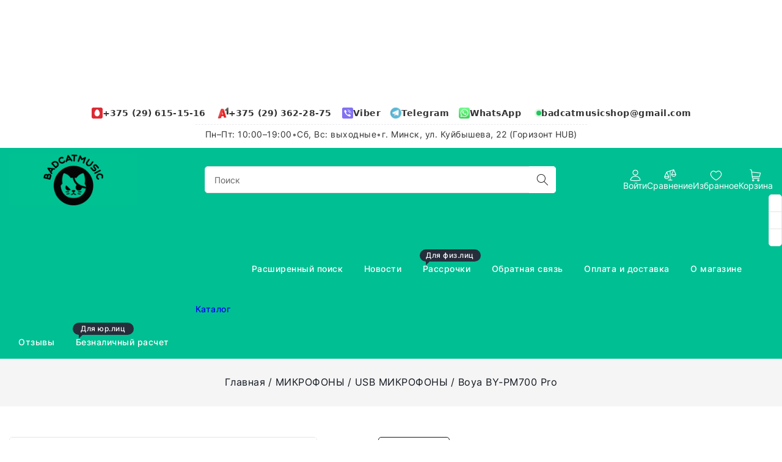

--- FILE ---
content_type: text/html; charset=UTF-8
request_url: https://badcatmusic.by/mikrofonyi/usb_mikrofonyi/boya-by-pm700-pro/
body_size: 34604
content:


<!DOCTYPE html><html lang="ru"><head><title>Boya BY-PM700 Pro купить в Минске недорого — цены в РБ | BadCatMusic</title><meta http-equiv="Content-Type" content="text/html; charset=utf-8"><meta http-equiv="X-UA-Compatible" content="IE=edge"><meta name="viewport" content="width=device-width, initial-scale=1"><meta name="generator" content="beSeller.by"><meta name="platform" content="beSeller.by"><meta name="cms" content="beSeller.by"><meta property="og:site_name" content="BadCatMusic"><meta name="generator" content="beseller.by - SaaS-платформа для создания интернет-магазинов"><meta name="mailru-domain" content="nmgsEtWGYgi3pRI1"/><meta name="google-site-verification" content="iRUwKu9CVQebonsSJb3EzBbItsUda0Vdr19mDY5QZBQ"/><meta name="yandex-verification" content="ee1ce95fc0c68051"/><meta name="yandex-verification" content="aa93165de5d33891"/><meta name="yandex-verification" content="87a068ac3984e05c"/><meta name="keywords" content="Boya BY-PM700 Pro"><meta name="description" content="Купить Boya BY-PM700 Pro в Минске и по всей Беларуси. Цена: 385 руб.. Большой выбор, выгодные цены, доставка по РБ, гарантия и онлайн-оплата. BadCatMusic"><meta property="og:title" content="Boya BY-PM700 Pro купить в Минске недорого — цены в РБ | BadCatMusic"><meta property="og:description" content="Купить Boya BY-PM700 Pro в Минске и по всей Беларуси. Цена: 385 руб.. Большой выбор, выгодные цены, доставка по РБ, гарантия и онлайн-оплата. BadCatMusic"><meta property="og:image" content="/pics/items/20221007141006699_Boya-BY-PM700-Pro_1-417x417.jpg"><meta property="og:type" content="product:item"><meta property="og:url" content="https://badcatmusic.by/mikrofonyi/usb_mikrofonyi/boya-by-pm700-pro/"><link rel="preload" as="image" href="/pics/items/20221007141006699_Boya-BY-PM700-Pro_1-417x417.jpg"><link rel="canonical" href="https://badcatmusic.by/mikrofonyi/usb_mikrofonyi/boya-by-pm700-pro/"><link rel="shortcut icon" href="/favicon.ico?t=1539786374" type="image/x-icon"><link rel="stylesheet" href="/manager/template/css?f=less/libs/reset.min.css"><link rel="stylesheet" href="/manager/template/css?f=less/fonts.less"><link rel="stylesheet" href="/manager/template/css?f=less/libs/swiper-slider.min.css"><link rel="stylesheet" type="text/css" href="/manager/template/less?f=styles/less/pages/product.less&t=1767613807"><script defer src="/js/templateJS/lozad.min.js"></script><script defer src="/js/templateJS/helper-functions.js"></script><script defer src="/js/templateJS/productTemplate.js?v1.0"></script><script defer src="/js/templateJS/lazyLoadScripts.js"></script><script defer src="/js/templateJS/lazyLoadImages.js"></script><script>window.TWIG_LAZY_LOAD_SCRIPTS = ["\/manager\/callMe\/script?charset=utf8","\/js\/ok-ecommerce.js"]</script><!-- Интернет-магазин создан на SaaS-платформе beseller.by --></head><body data-tplId="50"><svg class="svg-sprits" xmlns="http://www.w3.org/2000/svg" hidden><symbol id="icon-search" class="icon icon-search" viewBox="0 0 18 19" fill="none"><path fill-rule="evenodd" clip-rule="evenodd" d="M11.03 11.68A5.784 5.784 0 112.85 3.5a5.784 5.784 0 018.18 8.18zm.26 1.12a6.78 6.78 0 11.72-.7l5.4 5.4a.5.5 0 11-.71.7l-5.41-5.4z" fill="currentColor"></path></symbol><symbol id="icon-lightning" class="icon icon-lightning" width="20" height="20" viewBox="0 0 24 24" fill="none" stroke="currentColor" stroke-width="1.5" stroke-linecap="round" stroke-linejoin="round"><polygon points="13 2 3 14 12 14 11 22 21 10 12 10 13 2"></polygon></symbol><symbol id="icon-close" class="icon icon-close" viewBox="0 0 24 24"  fill="none" stroke="currentColor" stroke-width="2" stroke-linecap="round" stroke-linejoin="round"><line x1="18" y1="6" x2="6" y2="18"></line><line x1="6" y1="6" x2="18" y2="18"></line></symbol><symbol id="icon-account" class="icon icon-account" viewBox="0 0 26 26" fill="none"><path fill-rule="evenodd" clip-rule="evenodd" d="M19 7.0625C19 10.3762 16.3137 13.0625 13 13.0625C9.68629 13.0625 7 10.3762 7 7.0625C7 3.74879 9.68629 1.0625 13 1.0625C16.3137 1.0625 19 3.74879 19 7.0625ZM17.5 7.0625C17.5 9.54778 15.4853 11.5625 13 11.5625C10.5147 11.5625 8.5 9.54778 8.5 7.0625C8.5 4.57722 10.5147 2.5625 13 2.5625C15.4853 2.5625 17.5 4.57722 17.5 7.0625Z"/><path fill-rule="evenodd" clip-rule="evenodd" d="M24 23.0974C24 25.6341 2 25.6342 2 23.0974C2 20.1473 5.16741 14 13.0246 14C20.8817 14 24 20.1473 24 23.0974ZM5.66544 23.0418C4.70679 22.8944 3.99437 22.7236 3.54518 22.5536C3.71161 21.4656 4.35024 19.8754 5.66374 18.4645C7.16488 16.852 9.52815 15.5 13.0246 15.5C16.5202 15.5 18.8694 16.8513 20.3573 18.4607C21.6601 19.8699 22.2917 21.4614 22.4557 22.5532C22.0065 22.7234 21.2938 22.8943 20.3346 23.0418C18.3741 23.3432 15.7064 23.5 13 23.5C10.2936 23.5 7.62592 23.3432 5.66544 23.0418Z"/></symbol><symbol id="icon-compare" class="icon icon-compare" viewBox="0 0 26 26" fill="none"><path fill-rule="evenodd" clip-rule="evenodd" d="M21.1865 0.697981C21.0326 0.346943 20.6336 0.164857 20.2628 0.288447L5.26279 5.28845C5.05257 5.35852 4.89404 5.51266 4.8121 5.70102L0.322744 15.6774C0.276904 15.7734 0.250897 15.8808 0.250023 15.9941L0.25 16C0.25 18.704 2.68599 20.75 5.5 20.75C8.31311 20.75 10.7484 18.7053 10.75 16.0026C10.75 15.9945 10.7499 15.9864 10.7497 15.9782C10.7466 15.8708 10.721 15.769 10.6773 15.6775L6.5245 6.44902L12.25 4.54052V22.25H9C8.58579 22.25 8.25 22.5858 8.25 23C8.25 23.4142 8.58579 23.75 9 23.75H17C17.4142 23.75 17.75 23.4142 17.75 23C17.75 22.5858 17.4142 22.25 17 22.25H13.75V4.04052L19.1139 2.25254L15.3227 10.6774C15.2769 10.7734 15.2509 10.8808 15.25 10.9941L15.25 11C15.25 13.704 17.686 15.75 20.5 15.75C23.3131 15.75 25.7484 13.7053 25.75 11.0026C25.75 10.9945 25.7499 10.9864 25.7497 10.9782C25.7466 10.8708 25.721 10.769 25.6773 10.6775L21.1865 0.697981ZM8.84006 15.25L5.5 7.82764L2.15994 15.25H8.84006ZM1.85274 16.75C2.23741 18.1379 3.66481 19.25 5.5 19.25C7.33519 19.25 8.76259 18.1379 9.14726 16.75H1.85274ZM20.5 2.82764L23.8401 10.25H17.1599L20.5 2.82764ZM20.5 14.25C18.6648 14.25 17.2374 13.1379 16.8527 11.75H24.1473C23.7626 13.1379 22.3352 14.25 20.5 14.25Z"/></symbol><symbol id="icon-favorites" class="icon icon-favorites" viewBox="0 0 26 26" fill="none"><path fill-rule="evenodd" clip-rule="evenodd" d="M13.0047 7.07548C12.6023 7.07675 12.2163 6.91628 11.9334 6.63013C9.6655 4.33647 7.33797 4.16551 5.66049 4.9662C3.9177 5.79807 2.5 7.85367 2.5 10.7538C2.5 12.0107 3.06186 13.3802 4.09159 14.808C5.11277 16.2238 6.50633 17.5744 7.95195 18.7616C9.39044 19.9429 10.8365 20.9266 11.9271 21.6167C12.3466 21.8821 12.7113 22.1028 13 22.273C13.2887 22.1028 13.6534 21.8821 14.0729 21.6167C15.1635 20.9266 16.6096 19.9429 18.0481 18.7616C19.4937 17.5744 20.8872 16.2238 21.9084 14.808C22.9381 13.3802 23.5 12.0107 23.5 10.7538C23.5 7.85113 22.0798 5.77774 20.3355 4.9388C18.6631 4.13446 16.3411 4.30057 14.0733 6.62337C13.7922 6.9113 13.4071 7.0742 13.0047 7.07548ZM12.7154 5.29759C7.46787 0.354897 1 4.09107 1 10.7538C1 17.5375 13 24 13 24C13 24 25 17.5375 25 10.7538C25 4.09085 18.5316 0.28908 13.2841 5.29459C13.189 5.38531 13.0943 5.47893 13 5.57548C12.9056 5.47997 12.8107 5.38735 12.7154 5.29759Z"/></symbol><symbol id="icon-favorites-active" class="icon icon-favorites-active" viewBox="0 0 26 26" fill="none"><path fill-rule="evenodd" clip-rule="evenodd" d="M12.7154 5.29759C7.46787 0.354897 1 4.09107 1 10.7538C1 17.5375 13 24 13 24C13 24 25 17.5375 25 10.7538C25 4.09085 18.5316 0.28908 13.2841 5.29459C13.189 5.38531 13.0943 5.47893 13 5.57548C12.9056 5.47997 12.8107 5.38735 12.7154 5.29759Z" /></symbol><symbol id="icon-cart" class="icon icon-cart" viewBox="0 0 26 26" fill="none"><path fill-rule="evenodd" clip-rule="evenodd" d="M2.31465 1.80513C1.93293 1.75137 1.48819 1.75 1 1.75C0.585786 1.75 0.25 1.41422 0.25 1C0.25 0.58579 0.585786 0.250004 1 0.250004L1.02632 0.250001C1.48403 0.249977 2.02791 0.249948 2.52382 0.319783C3.01308 0.388682 3.60355 0.542806 4.03026 0.969412C4.43861 1.37765 4.60102 1.92799 4.6727 2.28314C4.71134 2.47458 4.73039 2.64494 4.73994 2.76791C4.74476 2.82991 4.74727 2.88121 4.74857 2.91874L4.74907 2.93415L5.04515 5.30457L23.0806 7.25435C23.2982 7.27787 23.4947 7.39527 23.6185 7.57575C23.7423 7.75623 23.7811 7.98178 23.7247 8.19325L21.7247 15.6933C21.6371 16.0216 21.3398 16.25 21 16.25H6.41233L6.66215 18.25H20.5C20.9142 18.25 21.25 18.5858 21.25 19C21.25 19.4142 20.9142 19.75 20.5 19.75H6C5.62173 19.75 5.30267 19.4683 5.25578 19.093L4.85478 15.8826C4.80111 15.7922 4.76578 15.6892 4.75413 15.5785L4.41831 12.3882L3.25578 3.08124C3.25196 3.05064 3.25003 3.01983 3.25 2.98899C3.24899 2.95398 3.24716 2.91903 3.24445 2.88411C3.23839 2.80611 3.2262 2.69809 3.20235 2.5799C3.14904 2.3158 3.06146 2.1219 2.96974 2.03021C2.89645 1.95694 2.71256 1.86116 2.31465 1.80513ZM5.90854 12.2167L6.22497 14.75H20.4238L22.05 8.65168L5.34315 6.84553L5.90854 12.2167Z"/><path fill-rule="evenodd" clip-rule="evenodd" d="M5.25 23.5C5.25 22.2574 6.25736 21.25 7.5 21.25C8.74264 21.25 9.75 22.2574 9.75 23.5C9.75 24.7426 8.74264 25.75 7.5 25.75C6.25736 25.75 5.25 24.7426 5.25 23.5ZM7.5 22.75C7.08579 22.75 6.75 23.0858 6.75 23.5C6.75 23.9142 7.08579 24.25 7.5 24.25C7.91421 24.25 8.25 23.9142 8.25 23.5C8.25 23.0858 7.91421 22.75 7.5 22.75Z" /><path fill-rule="evenodd" clip-rule="evenodd" d="M16.25 23.5C16.25 22.2574 17.2574 21.25 18.5 21.25C19.7426 21.25 20.75 22.2574 20.75 23.5C20.75 24.7426 19.7426 25.75 18.5 25.75C17.2574 25.75 16.25 24.7426 16.25 23.5ZM18.5 22.75C18.0858 22.75 17.75 23.0858 17.75 23.5C17.75 23.9142 18.0858 24.25 18.5 24.25C18.9142 24.25 19.25 23.9142 19.25 23.5C19.25 23.0858 18.9142 22.75 18.5 22.75Z" /></symbol><symbol id="icon-burger" class="icon icon-burger" xmlns="http://www.w3.org/2000/svg" width="24" height="24" viewBox="0 0 24 24" fill="none" stroke="currentColor" stroke-width="1.5" stroke-linecap="round" stroke-linejoin="round"><line x1="3" y1="12" x2="21" y2="12"></line><line x1="3" y1="6" x2="21" y2="6"></line><line x1="3" y1="18" x2="21" y2="18"></line></symbol><symbol id="icon-arrow" class="icon icon-arrow" viewBox="0 0 14 10" fill="none" aria-hidden="true" focusable="false" role="presentation" xmlns="http://www.w3.org/2000/svg"><path fill-rule="evenodd" clip-rule="evenodd" d="M8.537.808a.5.5 0 01.817-.162l4 4a.5.5 0 010 .708l-4 4a.5.5 0 11-.708-.708L11.793 5.5H1a.5.5 0 010-1h10.793L8.646 1.354a.5.5 0 01-.109-.546z" fill="currentColor"></path></symbol><symbol id="icon-caret" class="icon icon-caret" data-name="Layer 1" xmlns="http://www.w3.org/2000/svg" viewBox="0 0 979.95 531.49"><path d="M22.14,246a40.74,40.74,0,0,0-.3,57.6l445.9,450a40.68,40.68,0,0,0,57.6.3c.2-.1.2-.3.4-.5.7-.6,1.6-.8,2.3-1.5L977.94,306a40.77,40.77,0,1,0-57.4-57.9l-423.3,419.5L79.74,246.24a40.83,40.83,0,0,0-57.6-.2Z" transform="translate(-10.07 -234.26)"></path></symbol><symbol id="icon-arrow-left" class="icon icon-arrow-left" xmlns="http://www.w3.org/2000/svg"  viewBox="0 0 24 24"><path d="m4.431 12.822 13 9A1 1 0 0 0 19 21V3a1 1 0 0 0-1.569-.823l-13 9a1.003 1.003 0 0 0 0 1.645z"/></symbol><symbol id="icon-star" class="icon icon-star" xmlns="http://www.w3.org/2000/svg" xmlns:xlink="http://www.w3.org/1999/xlink"  viewBox="0 0 473.486 473.486" xml:space="preserve"><polygon points="473.486,182.079 310.615,157.952 235.904,11.23 162.628,158.675 0,184.389 117.584,299.641 91.786,462.257   237.732,386.042 384.416,460.829 357.032,298.473 "/></symbol><symbol id="icon-watch" class="icon icon-watch" viewBox="0 0 26 26" fill="none"><path d="M13 0.75C13.4142 0.75 13.75 1.08579 13.75 1.5V4.5C13.75 4.91421 13.4142 5.25 13 5.25C12.5858 5.25 12.25 4.91421 12.25 4.5V1.5C12.25 1.08579 12.5858 0.75 13 0.75Z" /><path d="M3.11424 3.35699C3.46943 3.14388 3.93012 3.25906 4.14323 3.61424L5.64323 6.11424C5.85634 6.46943 5.74117 6.93012 5.38599 7.14323C5.0308 7.35634 4.5701 7.24117 4.35699 6.88599L2.85699 4.38599C2.64388 4.0308 2.75906 3.5701 3.11424 3.35699Z" /><path fill-rule="evenodd" clip-rule="evenodd" d="M13 19C18.9194 18.9811 25 13.1773 25 13.1773C25 13.1773 21.5982 6 13.0268 6C4.45536 6 1 13.1773 1 13.1773C1 13.1773 6.92152 19.0193 13 19ZM23.0051 12.9255L23.0737 12.8689C22.6699 12.2721 22.0535 11.4782 21.204 10.685C19.9199 9.48612 18.11 8.29212 15.6694 7.77146C17.07 8.65748 18 10.2201 18 12C18 14.7614 15.7614 17 13 17C10.2386 17 8 14.7614 8 12C8 10.2313 8.91832 8.67717 10.3042 7.78828C7.89707 8.31776 6.10067 9.50022 4.81895 10.6886C3.95637 11.4883 3.33057 12.289 2.92194 12.8879L2.98634 12.9423C3.60141 13.4602 4.48184 14.1507 5.53883 14.8387C7.69699 16.2434 10.3955 17.5082 12.9952 17.5C15.5186 17.492 18.2199 16.2272 20.4085 14.8199C21.4784 14.1319 22.3759 13.4425 23.0051 12.9255ZM16.5 12C16.5 13.933 14.933 15.5 13 15.5C11.067 15.5 9.5 13.933 9.5 12C9.5 10.067 11.067 8.5 13 8.5C14.933 8.5 16.5 10.067 16.5 12Z" /><path d="M4.14323 20.8858C3.93012 21.2409 3.46943 21.3561 3.11424 21.143C2.75906 20.9299 2.64388 20.4692 2.85699 20.114L4.35699 17.614C4.5701 17.2588 5.0308 17.1437 5.38599 17.3568C5.74117 17.5699 5.85634 18.0306 5.64323 18.3858L4.14323 20.8858Z" /><path d="M23.3858 3.35699C23.0306 3.14388 22.5699 3.25906 22.3568 3.61424L20.8568 6.11424C20.6437 6.46943 20.7588 6.93012 21.114 7.14323C21.4692 7.35634 21.9299 7.24117 22.143 6.88599L23.643 4.38599C23.8561 4.0308 23.7409 3.5701 23.3858 3.35699Z" /><path d="M22.3568 20.8858C22.5699 21.2409 23.0306 21.3561 23.3858 21.143C23.7409 20.9299 23.8561 20.4692 23.643 20.114L22.143 17.614C21.9299 17.2588 21.4692 17.1437 21.114 17.3568C20.7588 17.5699 20.6437 18.0306 20.8568 18.3858L22.3568 20.8858Z" /><path d="M13.75 24C13.75 24.4142 13.4142 24.75 13 24.75C12.5858 24.75 12.25 24.4142 12.25 24V21C12.25 20.5858 12.5858 20.25 13 20.25C13.4142 20.25 13.75 20.5858 13.75 21V24Z" /></symbol><symbol id="icon-check" class="icon icon-check" viewBox="0 0 26 26" fill="none"><path fill-rule="evenodd" clip-rule="evenodd" d="M21.1865 0.698006C21.0326 0.346952 20.6336 0.164854 20.2628 0.288447L5.26279 5.28845C5.05257 5.35852 4.89404 5.51266 4.8121 5.70102L0.322744 15.6774C0.276904 15.7734 0.250897 15.8808 0.250023 15.9941L0.25 16C0.25 18.704 2.68599 20.75 5.5 20.75C8.31321 20.75 10.7486 18.7051 10.75 16.0023C10.75 15.9943 10.7499 15.9863 10.7497 15.9782C10.7466 15.8708 10.721 15.769 10.6773 15.6775L6.5245 6.44902L12.25 4.54051V22.25H9C8.58579 22.25 8.25 22.5858 8.25 23C8.25 23.4142 8.58579 23.75 9 23.75H13H17C17.4142 23.75 17.75 23.4142 17.75 23C17.75 22.5858 17.4142 22.25 17 22.25H13.75V4.04052L19.1139 2.25254L15.3227 10.6774C15.2769 10.7734 15.2509 10.8808 15.25 10.9941L15.25 11C15.25 13.704 17.686 15.75 20.5 15.75C23.3132 15.75 25.7486 13.7051 25.75 11.0023C25.75 10.9943 25.7499 10.9863 25.7497 10.9782C25.7466 10.8708 25.721 10.769 25.6773 10.6775L21.1865 0.698006ZM8.84006 15.25L5.5 7.82764L2.15994 15.25H8.84006ZM20.5 2.82764L23.8401 10.25H17.1599L20.5 2.82764Z" /></symbol><symbol id="icon-play" class="icon icon-play" xmlns="http://www.w3.org/2000/svg" viewBox="0 0 24 24"><g id="Play"><path d="M16.53,11.152l-8-5A1,1,0,0,0,7,7V17a1,1,0,0,0,1.53.848l8-5a1,1,0,0,0,0-1.7Z"/></g></symbol><symbol id="icon-remove" class="icon icon-remove" xmlns="http://www.w3.org/2000/svg" viewBox="0 0 16 16" ><path d="M14 3h-3.53a3.07 3.07 0 00-.6-1.65C9.44.82 8.8.5 8 .5s-1.44.32-1.87.85A3.06 3.06 0 005.53 3H2a.5.5 0 000 1h1.25v10c0 .28.22.5.5.5h8.5a.5.5 0 00.5-.5V4H14a.5.5 0 000-1zM6.91 1.98c.23-.29.58-.48 1.09-.48s.85.19 1.09.48c.2.24.3.6.36 1.02h-2.9c.05-.42.17-.78.36-1.02zm4.84 11.52h-7.5V4h7.5v9.5z" fill="currentColor"></path><path d="M6.55 5.25a.5.5 0 00-.5.5v6a.5.5 0 001 0v-6a.5.5 0 00-.5-.5zM9.45 5.25a.5.5 0 00-.5.5v6a.5.5 0 001 0v-6a.5.5 0 00-.5-.5z" fill="currentColor"></path></symbol><symbol id="icon-logout" class="icon icon-logout" viewBox="0 0 20 20" fill="none"><g clip-path="url(#clip0_1017_157)"><path fill-rule="evenodd" clip-rule="evenodd" d="M10.6253 2.25C11.231 1.21904 12.4842 0.638285 13.7445 0.992771L17.7446 2.11777C18.9306 2.45134 19.75 3.53303 19.75 4.76506V15.2349C19.75 16.4669 18.9306 17.5486 17.7446 17.8822L13.7446 19.0072C12.4842 19.3616 11.231 18.7809 10.6253 17.75H8C6.48122 17.75 5.25 16.5188 5.25 15V14C5.25 13.5858 5.58579 13.25 6 13.25C6.41421 13.25 6.75 13.5858 6.75 14V15C6.75 15.6904 7.30964 16.25 8 16.25H10.25V3.75H8C7.30964 3.75 6.75 4.30964 6.75 5V6C6.75 6.41421 6.41421 6.75 6 6.75C5.58579 6.75 5.25 6.41421 5.25 6V5C5.25 3.48122 6.48122 2.25 8 2.25H10.6253ZM13.3384 2.43675C12.541 2.21248 11.75 2.81174 11.75 3.64006V16.3599C11.75 17.1882 12.541 17.7874 13.3384 17.5632L17.3384 16.4382C17.8775 16.2866 18.25 15.7949 18.25 15.2349V4.76506C18.25 4.20505 17.8775 3.71337 17.3384 3.56175L13.3384 2.43675Z"/><path d="M4.03033 8.03033C4.32322 7.73744 4.32322 7.26256 4.03033 6.96967C3.73744 6.67678 3.26256 6.67678 2.96967 6.96967L0.46967 9.46967C0.323223 9.61612 0.25 9.80806 0.25 10C0.25 10.1017 0.270239 10.1987 0.306909 10.2871C0.343509 10.3755 0.397763 10.4584 0.46967 10.5303L2.96967 13.0303C3.26256 13.3232 3.73744 13.3232 4.03033 13.0303C4.32322 12.7374 4.32322 12.2626 4.03033 11.9697L2.81066 10.75H6.5C6.91421 10.75 7.25 10.4142 7.25 10C7.25 9.58579 6.91421 9.25 6.5 9.25H2.81066L4.03033 8.03033Z"/></g><defs><clipPath id="clip0_1017_157"><rect width="20" height="20" fill="white"/></clipPath></defs></symbol><symbol id="icon-list" class="icon icon-list" viewBox="0 0 20 20" fill="none"><path d="M2 3.5C1.17157 3.5 0.5 4.17157 0.5 5C0.5 5.82843 1.17157 6.5 2 6.5H2.01C2.83843 6.5 3.51 5.82843 3.51 5C3.51 4.17157 2.83843 3.5 2.01 3.5H2Z"/><path d="M2 8.5C1.17157 8.5 0.5 9.17157 0.5 10C0.5 10.8284 1.17157 11.5 2 11.5H2.01C2.83843 11.5 3.51 10.8284 3.51 10C3.51 9.17157 2.83843 8.5 2.01 8.5H2Z"/><path d="M2 13.5C1.17157 13.5 0.5 14.1716 0.5 15C0.5 15.8284 1.17157 16.5 2 16.5H2.01C2.83843 16.5 3.51 15.8284 3.51 15C3.51 14.1716 2.83843 13.5 2.01 13.5H2Z"/><path d="M6 4.25C5.58579 4.25 5.25 4.58579 5.25 5C5.25 5.41421 5.58579 5.75 6 5.75H19C19.4142 5.75 19.75 5.41421 19.75 5C19.75 4.58579 19.4142 4.25 19 4.25H6Z"/><path d="M6 9.25C5.58579 9.25 5.25 9.58579 5.25 10C5.25 10.4142 5.58579 10.75 6 10.75H19C19.4142 10.75 19.75 10.4142 19.75 10C19.75 9.58579 19.4142 9.25 19 9.25H6Z"/><path d="M6 14.25C5.58579 14.25 5.25 14.5858 5.25 15C5.25 15.4142 5.58579 15.75 6 15.75H19C19.4142 15.75 19.75 15.4142 19.75 15C19.75 14.5858 19.4142 14.25 19 14.25H6Z"/></symbol><symbol id="icon-home" class="icon icon-home" viewBox="0 0 20 20" fill="none"><path fill-rule="evenodd" clip-rule="evenodd" d="M13.2822 2.79204C13.2443 2.82984 13.2407 2.86153 13.2407 2.86484V4.18633C13.2407 4.48208 13.0669 4.75022 12.7969 4.87097C12.5269 4.99172 12.2112 4.94253 11.9908 4.74538L10.1438 3.09368C10.1124 3.06771 10.0582 3.04482 9.99093 3.04482C9.92114 3.04482 9.8826 3.06881 9.8711 3.07945L9.8656 3.08454L2.53544 9.73085H3.48832C3.90253 9.73085 4.23832 10.0666 4.23832 10.4809V17.1352C4.23832 17.1385 4.24195 17.1702 4.27982 17.208C4.31767 17.2457 4.3501 17.25 4.35489 17.25H7.2399V13.3391C7.2399 12.4668 7.98613 11.7242 8.85648 11.7242H11.1435C12.0138 11.7242 12.7601 12.4668 12.7601 13.3391V17.25H15.6451C15.6451 17.25 15.6684 17.249 15.6982 17.2182C15.7288 17.1864 15.7378 17.1526 15.7378 17.1352V10.4809C15.7378 10.0666 16.0735 9.73085 16.4878 9.73085H17.4694L15.5009 7.93538C15.3451 7.7933 15.2564 7.59221 15.2563 7.38138L15.2556 2.86497C15.2556 2.84751 15.2466 2.81363 15.216 2.78184C15.1862 2.75097 15.1629 2.75 15.1629 2.75H13.3573C13.3525 2.75 13.3201 2.75427 13.2822 2.79204ZM11.7754 2.5405C11.932 1.81618 12.5973 1.25 13.3573 1.25H15.1629C16.0599 1.25 16.7555 2.01971 16.7556 2.86472L16.7563 7.05016L19.308 9.37756C19.4337 9.49385 19.5636 9.64302 19.6501 9.82682C19.7383 10.0141 19.8048 10.2959 19.6863 10.5966C19.5679 10.8968 19.3277 11.0571 19.1367 11.134C18.949 11.2097 18.7529 11.2309 18.5822 11.2309H17.2378V17.1352C17.2378 17.9802 16.5422 18.75 15.6451 18.75H12.0101C11.5958 18.75 11.2601 18.4142 11.2601 18V13.3391C11.2601 13.3358 11.2564 13.3041 11.2185 13.2663C11.1807 13.2285 11.1483 13.2242 11.1435 13.2242H8.85648C8.85168 13.2242 8.81925 13.2285 8.78141 13.2663C8.74353 13.3041 8.7399 13.3358 8.7399 13.3391V18C8.7399 18.4142 8.40411 18.75 7.9899 18.75H4.35489C3.48454 18.75 2.73832 18.0074 2.73832 17.1352V11.2309H1.41777C1.24701 11.2309 1.05099 11.2097 0.863213 11.134C0.672261 11.0571 0.432032 10.8968 0.313699 10.5966C0.195162 10.2959 0.261693 10.0141 0.349844 9.82682C0.436333 9.64302 0.566299 9.49387 0.692013 9.37757L0.697513 9.37248L8.85567 1.97541C9.48983 1.39195 10.4968 1.41514 11.1283 1.96189L11.1374 1.96978L11.7754 2.5405Z"/></symbol><symbol id="icon-history" class="icon icon-history" viewBox="0 0 20 20" fill="none"><path d="M9.3075 17.0497C10.9861 17.4527 12.7533 17.2435 14.2914 16.4598C15.8295 15.6761 17.0375 14.3693 17.6981 12.7745C18.3587 11.1796 18.4286 9.40141 17.8951 7.75965C17.3617 6.11789 16.26 4.72034 14.7881 3.81838C13.3162 2.91642 11.5708 2.56924 9.86583 2.83928C8.16084 3.10932 6.60815 3.97887 5.48704 5.29152C4.72424 6.18464 4.1953 7.24301 3.93511 8.37204L4.78221 7.84867C5.13459 7.63095 5.59675 7.74012 5.81446 8.0925C6.03218 8.44488 5.92301 8.90704 5.57063 9.12475L3.16442 10.6114C2.81204 10.8291 2.34988 10.72 2.13217 10.3676L0.645508 7.96137C0.427792 7.60899 0.53696 7.14683 0.889342 6.92911C1.24172 6.7114 1.70388 6.82057 1.92159 7.17295L2.46826 8.05774C2.78041 6.68668 3.42074 5.40119 4.34643 4.31735C5.69949 2.73312 7.57343 1.68366 9.63118 1.35775C11.6889 1.03183 13.7955 1.45084 15.5718 2.53942C17.3482 3.62799 18.6779 5.31469 19.3217 7.29612C19.9655 9.27755 19.8812 11.4237 19.0839 13.3485C18.2866 15.2733 16.8287 16.8505 14.9724 17.7963C13.1161 18.7422 10.9832 18.9946 8.95733 18.5083C6.93149 18.0219 5.14567 16.8286 3.92108 15.1431L5.13461 14.2615C6.14927 15.658 7.62895 16.6467 9.3075 17.0497Z"/><path d="M11 3.75003C11.4142 3.75003 11.75 4.08582 11.75 4.50003V9.68937L14.5303 12.4697C14.8232 12.7626 14.8232 13.2375 14.5303 13.5304C14.2374 13.8233 13.7625 13.8233 13.4697 13.5304L10.25 10.3107V4.50003C10.25 4.08582 10.5858 3.75003 11 3.75003Z"/></symbol><symbol id="icon-edit" class="icon icon-edit" xmlns="http://www.w3.org/2000/svg" viewBox="0 0 24 24"><path fill-rule="evenodd" clip-rule="evenodd" d="M17.204 10.796L19 9C19.5453 8.45475 19.8179 8.18213 19.9636 7.88803C20.2409 7.32848 20.2409 6.67153 19.9636 6.11197C19.8179 5.81788 19.5453 5.54525 19 5C18.4548 4.45475 18.1821 4.18213 17.888 4.03639C17.3285 3.75911 16.6715 3.75911 16.112 4.03639C15.8179 4.18213 15.5453 4.45475 15 5L13.1814 6.81866C14.1452 8.46926 15.5314 9.84482 17.204 10.796ZM11.7269 8.27312L4.8564 15.1436C4.43134 15.5687 4.21881 15.7812 4.07907 16.0423C3.93934 16.3034 3.88039 16.5981 3.7625 17.1876L3.1471 20.2646C3.08058 20.5972 3.04732 20.7635 3.14193 20.8581C3.23654 20.9527 3.40284 20.9194 3.73545 20.8529L6.81243 20.2375C7.40189 20.1196 7.69661 20.0607 7.95771 19.9209C8.21881 19.7812 8.43134 19.5687 8.8564 19.1436L15.7458 12.2542C14.1241 11.2386 12.7524 9.87628 11.7269 8.27312Z"/></symbol><symbol id="icon-col-4" class="icon icon-col-4" xmlns="http://www.w3.org/2000/svg" viewBox="0 0 13.5 12.5"><defs></defs><g ><g ><g id="shop_page" data-name="shop page"><g id="_4_col" data-name="4_col"><path id="Rectangle" d="M.75 0a.76.76 0 01.75.75v11a.76.76 0 01-.75.75.76.76 0 01-.75-.75v-11A.76.76 0 01.75 0z"></path><path id="Rectangle-2" d="M4.75 0a.76.76 0 01.75.75v11a.76.76 0 01-.75.75.76.76 0 01-.75-.75v-11A.76.76 0 014.75 0z" data-name="Rectangle"></path><path id="Rectangle-3" d="M8.75 0a.76.76 0 01.75.75v11a.76.76 0 01-.75.75.76.76 0 01-.75-.75v-11A.76.76 0 018.75 0z" data-name="Rectangle"></path><path id="Rectangle-4" d="M12.75 0a.76.76 0 01.75.75v11a.76.76 0 01-.75.75.76.76 0 01-.75-.75v-11a.76.76 0 01.75-.75z" data-name="Rectangle"></path></g></g></g></g></symbol><symbol id="icon-col-3" class="icon icon-col-3" xmlns="http://www.w3.org/2000/svg" viewBox="0 0 9.5 12.5"><defs></defs><g ><g ><g id="shop_page" data-name="shop page"><g id="Group-16"><path id="Rectangle" d="M.75 0a.76.76 0 01.75.75v11a.76.76 0 01-.75.75.76.76 0 01-.75-.75v-11A.76.76 0 01.75 0z"></path><path id="Rectangle-2" d="M4.75 0a.76.76 0 01.75.75v11a.76.76 0 01-.75.75.76.76 0 01-.75-.75v-11A.76.76 0 014.75 0z" data-name="Rectangle"></path><path id="Rectangle-3" d="M8.75 0a.76.76 0 01.75.75v11a.76.76 0 01-.75.75.76.76 0 01-.75-.75v-11A.76.76 0 018.75 0z" data-name="Rectangle"></path></g></g></g></g></symbol><symbol id="icon-col-2" class="icon icon-col-2" xmlns="http://www.w3.org/2000/svg" viewBox="0 0 5.5 12.5"><defs></defs><g ><g ><g id="shop_page" data-name="shop page"><g id="Group-10"><path id="Rectangle" d="M.75 0a.76.76 0 01.75.75v11a.76.76 0 01-.75.75.76.76 0 01-.75-.75v-11A.76.76 0 01.75 0z"></path><path id="Rectangle-2" d="M4.75 0a.76.76 0 01.75.75v11a.76.76 0 01-.75.75.76.76 0 01-.75-.75v-11A.76.76 0 014.75 0z" data-name="Rectangle"></path></g></g></g></g></symbol><symbol id="icon-like" class="icon icon-like" xmlns="http://www.w3.org/2000/svg" viewBox="-2.5 0 32 32" version="1.1"><path d="M27.275 15.638c0-1.288-1.020-2.282-2.374-2.282h-8.536c0.545-1.265 1.524-3.919 1.524-6.659 0-3.128-1.569-3.784-2.886-3.784-0.816 0-1.996 0.619-1.996 1.737 0 0.472-0.075 4.671-2.639 6.822-2.732 2.292-3.509 2.891-5.005 2.891-1.746 0-4.847 0.038-4.847 0.038l-0.517 0.007v12.206h5.712c0.371 0 1.483 0.496 2.466 0.932 1.622 0.722 3.459 1.541 4.696 1.541l8.25-0.003c1.343 0 2.436-1.056 2.436-2.354 0-0.529-0.189-1.012-0.494-1.405 0.984-0.282 1.711-1.18 1.711-2.254 0-0.539-0.19-1.031-0.496-1.429 0.968-0.309 1.677-1.207 1.677-2.277 0-0.538-0.184-1.031-0.485-1.431 1.031-0.258 1.801-1.185 1.801-2.295zM24.901 16.962h-1.822v1.049h0.477c0.746 0 1.353 0.607 1.353 1.353s-0.608 1.353-1.353 1.353h-1.526v1.049h0.394c0.719 0 1.304 0.585 1.304 1.305s-0.585 1.305-1.304 1.305h-1.443v1.049h0.143c0.764 0 1.387 0.586 1.387 1.305 0 0.72-0.623 1.305-1.387 1.305h-1.34v0.003h-6.91c-1.014 0-2.819-0.804-4.27-1.45-1.425-0.634-2.326-1.023-2.892-1.023h-4.663v-10.121c0.955-0.011 3.013-0.032 4.315-0.032 1.94 0 2.959-0.854 5.679-3.136 2.868-2.406 3.014-6.774 3.014-7.626 0-0.428 0.657-0.688 0.947-0.688 0.549 0 1.837 0 1.837 2.735 0 3.456-1.745 6.91-1.762 6.945l-0.39 0.763h6.426c0.018 0.013 0.030 0 0.030 0h3.757c0.767 0 1.325 0.532 1.325 1.233-0 0.73-0.594 1.324-1.325 1.324z"></path></symbol><symbol id="icon-plus" class="icon icon-plus" viewBox="0 0 19 19" xmlns="http://www.w3.org/2000/svg"><path fill-rule="evenodd" clip-rule="evenodd" d="M4.66724 7.93978C4.66655 7.66364 4.88984 7.43922 5.16598 7.43853L10.6996 7.42464C10.9758 7.42395 11.2002 7.64724 11.2009 7.92339C11.2016 8.19953 10.9783 8.42395 10.7021 8.42464L5.16849 8.43852C4.89235 8.43922 4.66793 8.21592 4.66724 7.93978Z"></path><path fill-rule="evenodd" clip-rule="evenodd" d="M7.92576 4.66463C8.2019 4.66394 8.42632 4.88723 8.42702 5.16337L8.4409 10.697C8.44159 10.9732 8.2183 11.1976 7.94215 11.1983C7.66601 11.199 7.44159 10.9757 7.4409 10.6995L7.42702 5.16588C7.42633 4.88974 7.64962 4.66532 7.92576 4.66463Z" ></path><path fill-rule="evenodd" clip-rule="evenodd" d="M12.8324 3.03011C10.1255 0.323296 5.73693 0.323296 3.03011 3.03011C0.323296 5.73693 0.323296 10.1256 3.03011 12.8324C5.73693 15.5392 10.1255 15.5392 12.8324 12.8324C15.5392 10.1256 15.5392 5.73693 12.8324 3.03011ZM2.32301 2.32301C5.42035 -0.774336 10.4421 -0.774336 13.5395 2.32301C16.6101 5.39361 16.6366 10.3556 13.619 13.4588L18.2473 18.0871C18.4426 18.2824 18.4426 18.599 18.2473 18.7943C18.0521 18.9895 17.7355 18.9895 17.5402 18.7943L12.8778 14.1318C9.76383 16.6223 5.20839 16.4249 2.32301 13.5395C-0.774335 10.4421 -0.774335 5.42035 2.32301 2.32301Z"></path></symbol><symbol id="icon-checked" class="icon icon-checked" xmlns="http://www.w3.org/2000/svg" viewBox="0 0 26 26"><path d="m.3,14c-0.2-0.2-0.3-0.5-0.3-0.7s0.1-0.5 0.3-0.7l1.4-1.4c0.4-0.4 1-0.4 1.4,0l.1,.1 5.5,5.9c0.2,0.2 0.5,0.2 0.7,0l13.4-13.9h0.1v-8.88178e-16c0.4-0.4 1-0.4 1.4,0l1.4,1.4c0.4,0.4 0.4,1 0,1.4l0,0-16,16.6c-0.2,0.2-0.4,0.3-0.7,0.3-0.3,0-0.5-0.1-0.7-0.3l-7.8-8.4-.2-.3z"></path></symbol><symbol id="icon-chevron" class="icon icon-chevron" viewBox="0 0 10 6"><path fill-rule="evenodd" clip-rule="evenodd" d="M9.354.646a.5.5 0 00-.708 0L5 4.293 1.354.646a.5.5 0 00-.708.708l4 4a.5.5 0 00.708 0l4-4a.5.5 0 000-.708z" fill="currentColor"></path></symbol><symbol id="icon-calendar" class="icon icon-calendar" viewBox="0 0 25 25"><g><path d="M22.5 3H21V2a1 1 0 0 0-1-1h-1a1 1 0 0 0-1 1v1h-4V2a1 1 0 0 0-1-1h-1a1 1 0 0 0-1 1v1H7V2a1 1 0 0 0-1-1H5a1 1 0 0 0-1 1v1H2.5A1.5 1.5 0 0 0 1 4.5v18A1.5 1.5 0 0 0 2.5 24h20a1.5 1.5 0 0 0 1.5-1.5v-18A1.5 1.5 0 0 0 22.5 3zM19 2h1v3h-1zm-7 0h1v3h-1zM5 2h1v3H5zM2.5 4H4v1a1 1 0 0 0 1 1h1a1 1 0 0 0 1-1V4h4v1a1 1 0 0 0 1 1h1a1 1 0 0 0 1-1V4h4v1a1 1 0 0 0 1 1h1a1 1 0 0 0 1-1V4h1.5a.5.5 0 0 1 .5.5V8H2V4.5a.5.5 0 0 1 .5-.5zm20 19h-20a.5.5 0 0 1-.5-.5V9h21v13.5a.5.5 0 0 1-.5.5z" fill="currentColor"/><path d="M16.75 12.07a.49.49 0 0 0-.68.18l-3.68 6.43-3.54-3.53a.49.49 0 0 0-.7.7l4 4a.47.47 0 0 0 .35.15h.07a.5.5 0 0 0 .36-.25l4-7a.49.49 0 0 0-.18-.68z" fill="currentColor"/></g></symbol><symbol id="icon-category" class="icon icon-category" width="20" height="20" viewBox="0 0 24 24"><path d="M22 8.52V3.98C22 2.57 21.36 2 19.77 2H15.73C14.14 2 13.5 2.57 13.5 3.98V8.51C13.5 9.93 14.14 10.49 15.73 10.49H19.77C21.36 10.5 22 9.93 22 8.52ZM22 19.77V15.73C22 14.14 21.36 13.5 19.77 13.5H15.73C14.14 13.5 13.5 14.14 13.5 15.73V19.77C13.5 21.36 14.14 22 15.73 22H19.77C21.36 22 22 21.36 22 19.77ZM10.5 8.52V3.98C10.5 2.57 9.86 2 8.27 2H4.23C2.64 2 2 2.57 2 3.98V8.51C2 9.93 2.64 10.49 4.23 10.49H8.27C9.86 10.5 10.5 9.93 10.5 8.52ZM10.5 19.77V15.73C10.5 14.14 9.86 13.5 8.27 13.5H4.23C2.64 13.5 2 14.14 2 15.73V19.77C2 21.36 2.64 22 4.23 22H8.27C9.86 22 10.5 21.36 10.5 19.77Z" stroke-width="2" stroke-linecap="round" stroke-linejoin="round" fill="none"></path></symbol></svg><script>
    window.TWIG_TRANSLATION = {"In the near future we will contact you to clarify the terms of delivery":"В ближайшее время мы свяжемся с Вами.","Thank you! Your order":"Спасибо! Ваш заказ","accepted":"принят","Field cannot be empty":"Поле не может быть пустым","Invalid email":"Неверный email","The field cannot contain characters other than letters":"Поле не может содержать символы кроме букв","This field is required":"Поле обязательно для выбора","The number of characters must be at least":"Количество символов должно быть не менее","Your cart is empty":"Ваша корзина пуста","Cart":"Корзина","Continue shopping":"global.Continue shopping","Go to cart":"Перейти в корзину","Total":"Итого","The total amount of the order":"Общая сумма заказа","Favorites":"Избранное","Favorites list is empty":"Список избранного пуст","filter":"Фильтр","Sort":"Сортировать","Order":"Заказать","Total reviews":"Всего отзывов","Apply":"Применить","There are no products to compare. You can add them from the sections page":"Нет товаров для сравнения. Добавляйте их со станиц товаров или разделов.","No sorting":"Без сортировки","Ascending price":"По возрастанию цены","Descending price":"По убыванию цены","By name from A to Z":"По названию от А до Я","By name from Z to A":"По названию от Я до А","Key phrase":"Ключевая фраза","Price":"Цена (:currency)","To":"До","Products":"Товары","With discount":"Со скидкой","Pick up":"Подобрать","Clear":"Очистить","priceSuffix":null,"New":"Новинка","Under the order":"Под заказ","day":"день|дня|дней","Add to cart":"В корзину","from":"от","From":"От","photo":"фото","no photo":"нет фото","More on sale":"В продаже ещё","More":"Ещё","option":"вариант|варианта|вариантов","Viewed":"Вы смотрели","Add to favourites":"Добавить в&nbsp;избранное","Remove from favorites":"Удалить из&nbsp;избранного","Add to comparison":"Добавить в&nbsp;сравнение","Remove from comparison":"Удалить из&nbsp;сравнения","Information":"Информация","Count":"Количество","Available":"Доступность","In stock":"В наличии","Not available":"Нет в наличии","Specify the price":"Цену уточняйте","View Full Product Details":"Посмотреть полную информацию о товаре","Show more":"Показать еще","Hide":"Скрыть","In section":"В разделе","All sections":"Все разделы","No products found for":"Не найдено ни одного товара по запросу ","Recommended":"Рекомендуем","check for grammatical errors. Correct them if necessary":"проверить, есть ли грамматические ошибки. При необходимости исправить их","use synonyms":"использовать слова-синонимы","change search options":"изменить параметры поиска","Tags":"Теги","Thank you for your feedback":"Благодарим Вас за Ваше мнение!","Promo code is empty":"Промокод пуст","Personal Area":"Личный кабинет","Your email":"Ваш email","Password":"Пароль","Forgot your password":"Забыли пароль?","To come in":"Войти","Sign up":"Зарегистрироваться","Recovery title":"Восстановление пароля","Restore":"Воcстановить","Cancel":"Отмена","Registration":"Регистрация","Enter the number from the image":"Введите число с картинки","I agree with the conditions":"Я согласен с условиями","User agreement":"Пользовательского соглашения","An error has occurred! Try again.":"Произошла ошибка! Повторите попытку.","You have entered your personal account.":"Вы вошли в личный кабинет.","You have successfully registered. Log in to your personal account.":"Вы успешно зарегистрированы. Ввойдите в личный кабинет.","Personal data":"Личные данные","Here you can specify \/ change personal data for the most comfortable interaction with the store.":"Здесь Вы можете указать\/изменить личные данные для максимально комфортного взаимодействия с магазином.","Contact Email":"Контактный e-mail","Phone":"Телефон","Surname":"Фамилия","Name":"Имя","Middle name":"Отчество","Edit":"Изменить","Personal information has been successfully updated.":"Личные данные успешно обновлены.","My addresses":"Мои адреса","To add a new address, fill in the form below. All fields marked with an asterisk (*) are required.":"Для добавления нового адреса заполните поля формы ниже. Все поля, отмеченные звездочкой (*) обязательны для заполнения.","Add":"Добавить","Postcode":"Почтовый индекс","Locality":"Населенный пункт","Street":"Улица","House":"Дом","Housing":"Корпус","Flat":"Квартира","Floor":"Этаж","Save":"Сохранить","Back":"Назад","History of orders":"История заказов","Sign Out":"Выход","rating":"рейтинг","Click the button to watch the video":"Нажмите кнопку для просмотра видео","Selection filter":"Фильтр подбора","Any value":"Любое значение","PriceSections":"Цена"}
</script><div class="hidden-data" hidden><img hidden src="/pics/icon/icon-file-image.svg" alt=""></div><script>
    window.TWIG_DATA_JS = new Map()
    window.TWIG_PRODUCTS_DATA_JS = new Map()

    window.TWIG_DATA_JS.set('csrfToken', `<input type="hidden" name="_token" value="STiUZQ27OisjYaCGauSRfE1BGAGVFhfQdMfXeuVP" autocomplete="off">`.match(/[a-zA-Z0-9]{40}/gm)[0])
    window.TWIG_DATA_JS.set('dataFlags', {"isReviews":"1","isCraftsman":false,"showReviewsOnItemPage":"1","shopMode":0,"modules":{"BuyOneClick":{"fields":[],"paymentId":null,"deliveryId":null,"status":"1","buttonLabel":"Быстрый заказ","buttonColor":"#9f0047","title":null,"settings":{"button_color":"#9f0047","buy_button_label":"Быстрый заказ","delivery_id":"1000195","module_status":"1","payment_id":"1000194","title":"Заказать в 1 клик"},"moduleId":1138},"SectionFilter":{"status":1,"moduleId":1132}},"compare":null,"isPremoderation":0})
    window.TWIG_DATA_JS.set('isShopWindowView', false)

    
    
    
    
    </script><div class="page-wrapper"><header class="header" id="header"><div class="header__top"><div class="container header__top-container"><div class="banner-top"><meta charset="UTF-8"><meta name="viewport" content="width=device-width, initial-scale=1.0"><title></title><style type="text/css">.ok-banner-top {
margin-bottom: 0;
display: flex;
flex-direction: column;
align-items: center;
justify-content: center;
text-align: center;
background-color: #ffffff;
padding: 10px 0;
}

.ok-banner-top__info {
color: #000;
font-family: "Open Sans", arial, helvetica, sans-serif;
display: inline-block;
margin-bottom: 0;
}

.ok-banner-top__info *,
.ok-banner-top__info a,
.ilogo a,
.ilogo a span {
color: #000 !important;
text-decoration: none;
}

.ok-banner-top__info .icode {
padding-right: 5px;
}

.ok-banner-top__info .ilogo {
color: #000;
position: relative;
top: -1px;
}

.ok-banner-top__info .ilogo img {
opacity: 0.8;
}

.address-info {
margin-top: 0;
margin-bottom: 0;
font-family: "Times New Roman", Times, serif;
}

.social-and-email {
display: flex;
align-items: center;
gap: 10px;
}

.email-info {
margin-left: 10px;
}

.email-info a {
color: #000 !important;
text-decoration: none;
}

@media screen and (max-width: 360px) {
.ok-banner-top__info {
font-size: 12px;
}
}

/* Мобильная версия */
@media screen and (max-width: 768px) {
.social-and-email {
flex-direction: column;
align-items: flex-start; /* Выравниваем элементы по левому краю */
padding: 0; /* Убираем внутренние отступы */
gap: 0; /* Убираем пространство между элементами */
}

.social-and-email .ilogo {
margin-bottom: 3px !important; /* Минимальный отступ между соцсетями и почтой */
}

.email-info {
margin-left: 0; /* Убираем горизонтальный отступ */
margin-top: 0; /* Убираем вертикальный отступ сверху */
padding-top: 0; /* Убираем дополнительные паддинги */
margin-bottom: 0; /* Убираем нижний отступ */
}
}

/* Эффект при наведении */
.ok-banner-top__info a:hover,
.ok-banner-top__info a:hover span {
color: #000 !important; /* Черный цвет */
font-weight: bold; /* Полужирный текст */
}

.social-and-email .ilogo a:hover,
.social-and-email .ilogo a:hover span {
color: #000 !important; /* Черный цвет */
font-weight: bold; /* Полужирный текст */
}

.email-info a:hover,
.email-info a:hover span {
color: #000 !important; /* Черный цвет */
font-weight: bold; /* Полужирный текст */
}
</style><!-- TOP BAR --><div class="banner-top"><div class="bc-topbar"><div class="bc-topbar__inner"><!-- Left: phones --><div aria-label="Телефоны" class="bc-topbar__group bc-topbar__phones"><a class="bc-chip" href="tel:+375296151516" title="+375 (29) 615-15-16"><img alt="" class="bc-ico" height="18" src="/pics/icon/icon-tel-mtc.svg" width="18" /><span class="bc-chip__text">+375 <span class="bc-muted">(29)</span> 615-15-16</span></a><a class="bc-chip" href="tel:+375293622875" title="+375 (29) 362-28-75"><img alt="" class="bc-ico" height="18" src="/pics/icon/a_1.png" width="18" /><span class="bc-chip__text">+375 <span class="bc-muted">(29)</span> 362-28-75</span></a></div><!-- Right: messengers + email --><div aria-label="Контакты" class="bc-topbar__group bc-topbar__contacts"><div class="bc-topbar__messengers"><a class="bc-link" href="viber://chat?number=+375295777624" title="Viber"><img alt="" class="bc-ico" height="18" src="/pics/icon/icon-viber.svg" width="18" /><span>Viber</span></a><a class="bc-link" href="tg://resolve?domain=light_sound_studio" title="Telegram"><img alt="" class="bc-ico" height="18" src="/pics/icon/telegram.png" width="18" /><span>Telegram</span></a><a class="bc-link" href="whatsapp://send?phone=+375293622875" title="WhatsApp"><img alt="" class="bc-ico" height="18" src="/images/slick-fonts/294px-WhatsApp_logo-color-vertical.svg.png" width="18" /><span>WhatsApp</span></a></div><div aria-hidden="true" class="bc-topbar__divider">&nbsp;</div><a class="bc-link bc-link--email" href="mailto:badcatmusicshop@gmail.com" title="Написать на почту"><span aria-hidden="true" class="bc-dot"></span><span>badcatmusicshop@gmail.com</span></a></div></div><!-- Bottom line: schedule + address --><div class="bc-topbar__bottom"><span class="bc-bottom__item"> Пн&ndash;Пт: 10:00&ndash;19:00 </span><span aria-hidden="true" class="bc-bottom__sep">&bull;</span><span class="bc-bottom__item"> Сб, Вс: выходные </span><span aria-hidden="true" class="bc-bottom__sep">&bull;</span><span class="bc-bottom__item"> г. Минск, ул. Куйбышева, 22 (Горизонт HUB) </span></div></div></div><style type="text/css">.block-show-more__content {
  font-family: inherit;
  line-height: 1.6;
  color: #2b2b2b;
}

/* Заголовки */
.block-show-more__content h2 {
  font-size: 1.35rem;
  font-weight: 600;
  margin: 0 0 12px;
}

.block-show-more__content h3 {
  font-size: 1.1rem;
  font-weight: 600;
  margin: 20px 0 8px;
}

/* Текст */
.block-show-more__content p {
  margin: 0 0 10px;
  color: #444;
}

/* Списки */
.block-show-more__content ul {
  margin: 8px 0 14px 18px;
  padding: 0;
}

.block-show-more__content li {
  margin-bottom: 6px;
  color: #444;
  list-style: disc;
}

/* Выделения */
.block-show-more__content strong {
  font-weight: 600;
  color: #000;
}
  
  
  
  
  
  

  
/* ===== Topbar (clean redesign) ===== */
.banner-top { background: #fff; }

.bc-topbar{
    display: flex;
    flex-direction: row;
    align-content: center;
    justify-content: center;
    align-items: center;
    flex-wrap: wrap;
}

.bc-topbar__inner{
  max-width: 1320px;
  margin: 0 auto;
  padding: 0px 16px;
  display: flex;
  align-items: center;
  justify-content: space-between;
  gap: 14px;
}

.bc-topbar__group{
  display: flex;
  align-items: center;
  gap: 10px;
  flex-wrap: wrap;
}

/* Phones as "chips" */
.bc-chip{
  display: inline-flex;
  align-items: center;
  gap: 8px;
  padding: 8px 10px;
  border: 1px solid var(--line);
  border-radius: 999px;
  background: var(--chip-bg);
  color: var(--text) !important;
  text-decoration: none;
  line-height: 1;
  transition: background .2s ease, border-color .2s ease, transform .2s ease;
}

.bc-chip:hover{
  background: var(--chip-hover);
  border-color: #c7d2fe;
  transform: translateY(-1px);
}

.bc-chip__text{
  font-family: "Open Sans", system-ui, -apple-system, Segoe UI, Roboto, Arial, sans-serif;
  font-size: 14px;
  font-weight: 600;
  letter-spacing: .1px;
}

.bc-muted{
  color: var(--muted);
  font-weight: 600;
}

/* Common link style (messengers/email) */
.bc-link{
  display: inline-flex;
  align-items: center;
  gap: 8px;
  padding: 6px 8px;
  border-radius: 10px;
  color: var(--text) !important;
  text-decoration: none;
  font-family: "Open Sans", system-ui, -apple-system, Segoe UI, Roboto, Arial, sans-serif;
  font-size: 14px;
  font-weight: 600;
  transition: background .2s ease, transform .2s ease;
}

.bc-link:hover{
  background: #f3f4f6;
  transform: translateY(-1px);
}

.bc-ico{
  display: inline-block;
  width: 18px;
  height: 18px;
  object-fit: contain;
  opacity: .9;
}

/* Divider between messengers and email */
.bc-topbar__divider{
  width: 1px;
  height: 18px;
  background: var(--line);
  margin: 0 4px;
}

/* Email dot */
.bc-dot{
  width: 8px;
  height: 8px;
  border-radius: 999px;
  background: #22c55e;
  box-shadow: 0 0 0 3px rgba(34,197,94,.15);
}

/* Bottom info line */
.bc-topbar__bottom{
  max-width: 1320px;
  margin: 0 auto;
  padding: 4px 16px 0px 16px;
  border-top: 1px dashed rgba(229,231,235,.9);
  color: var(--muted);
  font-size: 14px;
  display: flex;
  flex-wrap: wrap;
  gap: 6px 10px;
  align-items: center;
}

.bc-bottom__sep{ opacity: .7; }

/* Responsive */
@media (max-width: 992px){
  .bc-topbar__inner{
    flex-direction: column;
    align-items: flex-start;
  }
  .bc-topbar__contacts{
    width: 100%;
    justify-content: flex-start;
  }
  .bc-topbar__divider{
    display: none;
  }
  .bc-topbar__messengers{
    display: flex;
    flex-wrap: wrap;
    gap: 6px;
  }
}

@media (max-width: 360px){
  .bc-chip__text, .bc-link{ font-size: 13px; }
}

/* =========================
   ULTRA COMPACT MOBILE HEADER
   ========================= */
@media (max-width: 480px){

  /* TOP BAR (контакты) */
  .bc-topbar__inner{
    padding: 4px 8px !important;
    gap: 4px !important;
  }

  .bc-topbar__group{
    gap: 4px !important;
  }

  /* телефоны — мелкие капсулы */
  .bc-chip{
    padding: 3px 6px !important;
    border-radius: 8px !important;
  }

  .bc-chip__text{
    font-size: 11.5px !important;
    font-weight: 700 !important;
  }

  .bc-ico{
    width: 14px !important;
    height: 14px !important;
  }

  /* мессенджеры — иконки + короткий текст */
  .bc-link{
    padding: 2px 4px !important;
    font-size: 11.5px !important;
    gap: 4px !important;
  }

  /* e-mail */
  .bc-link--email{
    font-size: 11.5px !important;
  }

  .bc-dot{
    width: 5px !important;
    height: 5px !important;
    box-shadow: 0 0 0 1.5px rgba(34,197,94,.14) !important;
  }

  /* нижняя строка — плотнее */
  .bc-topbar__bottom{
    padding: 4px 8px 6px !important;
    font-size: 11.5px !important;
    line-height: 1.25 !important;
    gap: 3px 6px !important;
  }

  /* ================= HEADER MIDDLE ================= */

  .header__middle .header__middle-container{
    padding: 8px 8px 10px !important;
    gap: 8px !important;
  }

  /* логотип */
  .header__middle .header__logo img{
    height: 34px !important;
  }

  /* иконки справа */
  .header__middle .button-main-controls{
    width: 44px !important;
    height: 44px !important;
    padding: 0 !important;
  }

  .header__middle .button-main-controls__name{
    display: none !important;
  }

  .header__middle .button-main-controls .icon{
    width: 20px !important;
    height: 20px !important;
    margin: 0 !important;
  }

  .header__middle .button-main-controls__counter{
    top: 4px !important;
    right: 4px !important;
    min-width: 16px !important;
    height: 16px !important;
    font-size: 11px !important;
  }

  /* поиск — тоньше */
  .header__middle .form-search__input{
    height: 40px !important;
    font-size: 14px !important;
  }

  .header__middle .form-search__button{
    width: 40px !important;
    height: 40px !important;
  }
}

/* совсем маленькие экраны */
@media (max-width: 360px){
  .bc-chip__text,
  .bc-link,
  .bc-link--email{
    font-size: 11px !important;
  }

  .header__middle .form-search__input{
    height: 38px !important;
  }
}

</style></div></div></div><div class="header__middle"><div class="container header__middle-container"><button class="button-burger button-default" id="open-mobile-menu-button" type="button" aria-label="burger menu" data-open-dialog="mobile-menu"><svg class="icon icon-burger" aria-hidden="true" focusable="false" role="presentation"><use href="#icon-burger"></use></svg></button><a class="header__logo logo" href="/"><picture class="lazy-load"><source data-src="/pics/logo.png?t=1740561963" alt="BadCatMusic" title="BadCatMusic" width="210" height="42" /></picture></a><form class="header__form-search form-search form-search--hide-for-mobile-loading" id="form-search"><div class="form-search__field"><div class="form-search__input-wrapper"><input class="form-search__input" id="form-search-input" type="text"
                   placeholder="поиск" autocomplete="off"
                   data-quick-search="on"></div><button class="form-search__button form-search__button-reset button-default"
                id="form-search-button-reset" type="reset" aria-label="reset"><svg class="icon icon-close" aria-hidden="true" focusable="false" role="presentation"><use href="#icon-close"></use></svg></button><button class="form-search__button form-search__button-search button-default" aria-label="search" type="submit"><svg class="icon icon-search" aria-hidden="true" focusable="false" role="presentation"><use href="#icon-search"></use></svg></button></div><div class="form-search__dropdown form-search-dropdown" id="form-search-dropdown"><div class="form-search-dropdown__content"><div class="form-search-dropdown__loading" id="form-search-loading"><svg xml:space="preserve" style="enable-background:new 0 0 50 50;margin-top: -1px;"
                     viewBox="0 0 24 30" height="20px" width="21px" y="0px" x="0px"
                     xmlns:xlink="http://www.w3.org/1999/xlink" xmlns="http://www.w3.org/2000/svg"
                     id="Layer_1" version="1.1"><rect opacity="0.2" fill="#000" height="8" width="3"
                                                      y="10" x="0"><animate repeatCount="indefinite" dur="0.6s" begin="0s" values="0.2; 1; .2"
                                 attributeType="XML" attributeName="opacity"></animate><animate repeatCount="indefinite" dur="0.6s" begin="0s" values="10; 20; 10"
                                 attributeType="XML" attributeName="height"></animate><animate repeatCount="indefinite" dur="0.6s" begin="0s" values="10; 5; 10"
                                 attributeType="XML" attributeName="y"></animate></rect><rect opacity="0.2" fill="#000" height="8" width="3" y="10" x="8"><animate repeatCount="indefinite" dur="0.6s" begin="0.15s" values="0.2; 1; .2"
                                 attributeType="XML" attributeName="opacity"></animate><animate repeatCount="indefinite" dur="0.6s" begin="0.15s" values="10; 20; 10"
                                 attributeType="XML" attributeName="height"></animate><animate repeatCount="indefinite" dur="0.6s" begin="0.15s" values="10; 5; 10"
                                 attributeType="XML" attributeName="y"></animate></rect><rect opacity="0.2" fill="#000" height="8" width="3" y="10" x="16"><animate repeatCount="indefinite" dur="0.6s" begin="0.3s" values="0.2; 1; .2"
                                 attributeType="XML" attributeName="opacity"></animate><animate repeatCount="indefinite" dur="0.6s" begin="0.3s" values="10; 20; 10"
                                 attributeType="XML" attributeName="height"></animate><animate repeatCount="indefinite" dur="0.6s" begin="0.3s" values="10; 5; 10"
                                 attributeType="XML" attributeName="y"></animate></rect></svg><span class="form-search-dropdown__loading-text">Загрузка...</span></div><div class="form-search-dropdown__result form-search-dropdown-result"
                 id="form-search-dropdown-result"></div></div><button class="form-search-dropdown__button" id="form-search-search-prefix" type="submit" aria-label="search by"><span class="form-search-dropdown__search-value" id="form-search-search-value"
                                  data-search-prefix-text="Поиск по">Поиск по</span><svg class="icon icon-arrow" aria-hidden="true" focusable="false" role="presentation"><use href="#icon-arrow"></use></svg></button></div></form><ul class="header__main-controls main-controls"><li class="main-controls__item"><button class="button-main-controls" data-authorization="false" data-open-dialog="authorization" aria-label="authorization"><svg class="icon icon-account" aria-hidden="true" focusable="false" role="presentation"><use href="#icon-account"></use></svg><span class="button-main-controls__name">Войти</span></button></li><li class="main-controls__item main-controls__item-compare"><button class="button-main-controls" data-go-to-compare aria-label="compare" disabled><svg class="icon icon-compare" aria-hidden="true" focusable="false" role="presentation"><use href="#icon-compare"></use></svg><span class="button-main-controls__counter counter"
                  data-compare-count="">0</span><span class="button-main-controls__name">Сравнение</span></button></li><li class="main-controls__item main-controls__item-favorites"><button class="button-main-controls" disabled data-open-dialog="favorites" aria-label="favorites"><svg class="icon icon-favorites" aria-hidden="true" focusable="false" role="presentation"><use href="#icon-favorites"></use></svg><span class="button-main-controls__counter counter"
                  data-favorites-count="">0</span><span class="button-main-controls__name">Избранное</span></button></li><li class="main-controls__item"><button class="button-main-controls" disabled data-open-dialog="cart" aria-label="open-cart"><svg class="icon icon-cart" aria-hidden="true" focusable="false" role="presentation"><use href="#icon-cart"></use></svg><span class="button-main-controls__counter counter"
                      data-cart-product-count="">0</span><span class="button-main-controls__name">Корзина</span></button></li></ul><ul class="menu-private-office" id="menu-private-office"></ul></div></div><div hidden data-menu-links><a href="/find/">Расширенный поиск&nbsp;</a><a href="/news/">Новости&nbsp;</a><a href="/rassrochka.xhtml">РАССРОЧКИ МАГАЗИНА!&nbsp;</a><a href="/feedback.xhtml">Обратная связь&nbsp;</a><a href="/dostavka.xhtml">Оплата и доставка&nbsp;</a><a href="/info.xhtml">О магазине&nbsp;</a><a href="/reviews.xhtml">Отзывы о магазине&nbsp;</a><a href="/beznalichnyj_raschet.xhtml">Безналичный расчет&nbsp;</a><script>
        window.TWIG_DATA_JS.set('menuItems', [{"name":"Каталог","url":null},{"name":"Расширенный поиск","url":"\/find\/"},{"name":"Новости","url":"\/news\/"},{"name":"Рассрочки","url":"\/rassrochka.xhtml"},{"name":"Обратная связь","url":"\/feedback.xhtml"},{"name":"Оплата и доставка","url":"\/dostavka.xhtml"},{"name":"О магазине","url":"\/info.xhtml"},{"name":"Отзывы","url":"\/reviews.xhtml"},{"name":"Безналичный расчет","url":"\/beznalichnyj_raschet.xhtml"}])
        window.TWIG_DATA_JS.set('menuItemsDropdown', [[{"name":"ГИТАРЫ","url":"\/gitary\/","image":"\/pics\/items\/gitary_20150818160829.jpg","id":4786,"subItems":[{"name":"АКУСТИЧЕСКИЕ ГИТАРЫ","url":"\/gitary\/akusticheskie_gitary\/","image":"\/pics\/items\/akusticheskie_gitary_20150818170837.jpg","id":4787},{"name":"ЭЛЕКТРОАКУСТИЧЕСКИЕ ГИТАРЫ","url":"\/gitary\/elektroakusticheskie_gitary\/","image":"\/pics\/items\/elektroakusticheskie_gitary_20150818170813.jpg","id":4788},{"name":"ПОЛУАКУСТИЧЕСКИЕ ЭЛЕКТРОГИТАРЫ","url":"\/gitary\/poluakusticheskie_elektrogitaryi\/","image":"\/pics\/items\/arluakusticheskie_gitary_20150818170842.jpg","id":4789},{"name":"ЭЛЕКТРОГИТАРЫ","url":"\/gitary\/elektrogitaryi\/","image":"\/pics\/items\/elektrogitary_20150818170816.jpg","id":4790},{"name":"БАС-ГИТАРЫ","url":"\/gitary\/bas_gitaryi\/","image":"\/pics\/items\/bas-gitary_20150818170844.jpg","id":4791}]},{"name":"ГИТАРНОЕ ОБОРУДОВАНИЕ","url":"\/gitarnoe_oborudovanie\/","image":"\/pics\/items\/20250301110337127_gitarnoe_oborudovanie.png","id":4792,"subItems":[{"name":"ГИТАРНОЕ УСИЛЕНИЕ","url":"\/gitarnoe_oborudovanie\/gitarnoe_usilenie\/","image":"\/pics\/items\/gitarnoe_usilenie_20150818170824.jpg","id":4793},{"name":"УСИЛЕНИЕ для БАС-ГИТАР","url":"\/gitarnoe_oborudovanie\/usilenie_dlya_bas_gitar\/","image":"\/pics\/items\/bas-gitarnoe_usilenie_20150818170813.jpg","id":4794},{"name":"ЦИФРОВЫЕ ПРОЦЕССОРЫ","url":"\/gitarnoe_oborudovanie\/cifrovyie_processoryi\/","image":"\/pics\/items\/cifrovye_processory_20150818170809.jpg","id":4795},{"name":"ПЕДАЛИ ЭФФЕКТОВ","url":"\/gitarnoe_oborudovanie\/futsvichi_i_pedali_efektov\/","image":"\/pics\/items\/pedali_effektov_20150917110957.jpg","id":4796},{"name":"ФУТСВИЧИ, МИДИКОНТРОЛЛЕРЫ, СЕЛЕКТОРЫ","url":"\/gitarnoe_oborudovanie\/futsvichi_midikontrolleryi_selektoryi_\/","image":"\/pics\/items\/20250301100344458_futsvichi.jpg","id":6189},{"name":"ДОПОЛНИТЕЛЬНОЕ ОБОРУДОВАНИЕ для ГИТАР","url":"\/gitarnoe_oborudovanie\/dopolnitelnoe_oborudovanie_dlya_gitar\/","image":"\/pics\/items\/dopolnitelnoe_oborudovanie_20150917110926.jpg","id":6148},{"name":"ГИТАРНЫЕ ДИНАМИКИ","url":"\/gitarnoe_oborudovanie\/gitarnyie_dinamiki\/","image":"\/pics\/items\/gitarnye_dinamiki_20150818170805.jpg","id":4818},{"name":"ДИНАМИКИ для БАС-ГИТАРЫ","url":"\/gitarnoe_oborudovanie\/dinamiki_dlya_bas_gitaryi\/","image":"\/pics\/items\/dinamiki_dlya_bas-gitary_20150818170800.jpg","id":4819},{"name":"ЛАМПЫ для УСИЛИТЕЛЕЙ","url":"\/gitarnoe_oborudovanie\/lampyi_dlya_usilitelej\/","image":"\/pics\/items\/lampy_dlya_usilitelej_20150818170859.jpg","id":4798},{"name":"КЕЙСЫ и ЧЕХЛЫ","url":"\/gitarnoe_oborudovanie\/kejsyi_i_chexlyi\/","image":"\/pics\/items\/chexly_i_kejsy_20150818170808.jpg","id":4797},{"name":"ПЕДАЛБОРДЫ И БЛОКИ ПИТАНИЯ","url":"\/gitarnoe_oborudovanie\/pedalbordyi\/","image":"\/pics\/items\/pedalbordy_20150818170810.jpg","id":4799},{"name":"ГИТАРНЫЕ АКСЕССУАРЫ","url":"\/gitarnoe_oborudovanie\/gitarnyie_aksessuaryi\/","image":"\/pics\/items\/gitarnye_aksessuary_20150818170829.jpg","id":4800}]},{"name":"КЛАВИШНЫЕ","url":"\/klavishnyie\/","image":"\/pics\/items\/20250301120345748_klavischnyie.jpg","id":4801,"subItems":[{"name":"АКУСТИЧЕСКИЕ ФОРТЕПИАНО И РОЯЛИ","url":"\/klavishnyie\/akusticheskie-fortepiano-i-royali\/","image":"\/pics\/items\/20221102131150376_421052-roial-mikhail-glinka-m-208-540x480.jpg","id":10863},{"name":"СИНТЕЗАТОРЫ и РАБОЧИЕ СТАНЦИИ","url":"\/klavishnyie\/sintezatoryi\/","image":"\/pics\/items\/sintezatory_20150818170829.jpg","id":4802},{"name":"ЦИФРОВЫЕ ФОРТЕПИАНО и ОРГАНЫ","url":"\/klavishnyie\/cifrovyie_fortepiano\/","image":"\/pics\/items\/cifrovye_fortepiano_20150818170826.jpg","id":4803},{"name":"MIDI КОНТРОЛЛЕРЫ и КЛАВИАТУРЫ","url":"\/klavishnyie\/midi_kontrolleryi_i_klaviaturyi\/","image":"\/pics\/items\/Midi_kontrollery_20150818180836.jpg","id":4804},{"name":"МОДУЛЬНЫЕ и АНАЛОГОВЫЕ СИНТЕЗАТОРЫ","url":"\/klavishnyie\/modulnyie_i_analogovyie_sintezatoryi\/","image":"\/pics\/items\/modulnye_i_anldogovye_sintezatory_20151001121000.jpg","id":8435},{"name":"АКСЕССУАРЫ для КЛАВИШНОГО ОБОРУДОВАНИЯ","url":"\/klavishnyie\/aksessuaryi_dlya_klavishnogo_oborudovaniya\/","image":"\/pics\/items\/aksessuaryi_dlya_klavishnogo_oborudovaniya_20150929170946.jpg","id":5044}]},{"name":"МИКРОФОНЫ","url":"\/mikrofonyi\/","image":"\/pics\/items\/mikrofony_20150818160826.jpg","id":4805,"subItems":[{"name":"ВОКАЛЬНЫЕ МИКРОФОНЫ","url":"\/mikrofonyi\/vokalnyie_mikrofonyi\/","image":"\/pics\/items\/vokalnye_mikrofony_20150818180842.jpg","id":4806},{"name":"РАДИОСИСТЕМЫ","url":"\/mikrofonyi\/radiosistemyi\/","image":"\/pics\/items\/radiosistemy_20150818180857.jpg","id":4807},{"name":"СТУДИЙНЫЕ МИКРОФОНЫ","url":"\/mikrofonyi\/studijnyie_mikrofonyi\/","image":"\/pics\/items\/studijnye_mikrofony_20150818180826.jpg","id":4811},{"name":"USB МИКРОФОНЫ","url":"\/mikrofonyi\/usb_mikrofonyi\/","image":"\/pics\/items\/usb_mikrofony_20150818180844.jpg","id":4809},{"name":"ИНСТРУМЕНТАЛЬНЫЕ МИКРОФОНЫ","url":"\/mikrofonyi\/instrumentalnyie_mikrofonyi\/","image":"\/pics\/items\/intrumentalnye_mikrofony_20150818180800.jpg","id":4808},{"name":"МИКРОФОНЫ - ПУШКИ","url":"\/mikrofonyi\/mikrofonyi_pushki\/","image":"\/pics\/items\/mikrofony-pushki_20150818180851.jpg","id":4844},{"name":"МИКРОФОНЫ для ВИДЕОПРОИЗВОДСТВА","url":"\/mikrofonyi\/mikrofonyi_dlya_videoproizvodstva\/","image":"\/pics\/items\/mikrofony_dlya_videoproizvodstva_20150818180813.jpg","id":4810},{"name":"ПЕТЛИЧНЫЕ и ГОЛОВНЫЕ МИКРОФОНЫ","url":"\/mikrofonyi\/petlichnyie_i_golovnyie_mikrofonyi\/","image":"\/pics\/items\/petlichnye_i_golovnye_mikrofony_20150818180843.jpg","id":4813},{"name":"КОМПЛЕКТЫ МИКРОФОНОВ","url":"\/mikrofonyi\/komplektyi_mikrofonov\/","image":"\/pics\/items\/komplekty_mikrofonov_20150818180822.jpg","id":4812},{"name":"АКСЕССУАРЫ для МИКРОФОНОВ","url":"\/mikrofonyi\/aksessuaryi_dlya_mikrofonov\/","image":"\/pics\/items\/ksessuary_dlya_mikrofonov_20150923150943.jpg","id":4979}]},{"name":"СТУДИЙНОЕ ОБОРУДОВАНИЕ","url":"\/studijnoe_oborudovanie\/","image":"\/pics\/items\/studijnoe_oborudovanie_20150818170803.jpg","id":4814,"subItems":[{"name":"ЗВУКОВЫЕ КАРТЫ","url":"\/studijnoe_oborudovanie\/zvukovyie_kartyi\/","image":"\/pics\/items\/20250307120320568_zvukovye_karty.webp","id":4816},{"name":"СТУДИЙНЫЕ МОНИТОРЫ И САБВУФЕРЫ","url":"\/studijnoe_oborudovanie\/studijnyie_monitoryi_i_sabvuferyi\/","image":"\/pics\/items\/studijnye_monitory_20150819120839.jpg","id":4815},{"name":"НАУШНИКИ","url":"\/studijnoe_oborudovanie\/naushniki\/","image":"\/pics\/items\/20250301100305056_naushniki_studijnye.jpg","id":4817},{"name":"ОБРАБОТКА СИГНАЛА","url":"\/studijnoe_oborudovanie\/predusiliteli_i_kompressoryi\/","image":"\/pics\/items\/predusiliteli_i_kompressory_20150819130833.jpg","id":4820},{"name":"ПРОГРАММНОЕ ОБЕСПЕЧЕНИЕ","url":"\/studijnoe_oborudovanie\/programmnoe_obespechenie\/","image":"\/pics\/items\/programnoe_obespechenie_20150819140813.jpg","id":4846},{"name":"МАТЕРИАЛЫ для АКУСТИКИ ПОМЕЩЕНИЯ","url":"\/studijnoe_oborudovanie\/materialyi_dlya_akustiki_pomescheniya\/","image":"\/pics\/items\/akusticheskie_materialy_20150819130852.jpg","id":4821}]},{"name":"ЗВУКОВОЕ ОБОРУДОВАНИЕ","url":"\/zvukovoe_oborudovanie\/","image":"\/pics\/items\/zvukovoe_oborudovanie_20150829160847.jpg","id":4822,"subItems":[{"name":"АКУСТИЧЕСКИЕ СИСТЕМЫ","url":"\/zvukovoe_oborudovanie\/akusticheskie_sistemyi\/","image":"\/pics\/items\/akusticheskie_sistemy_20150819130815.jpg","id":4823},{"name":"КОМПЛЕКТЫ ЗВУКОВОГО ОБОРУДОВАНИЯ","url":"\/zvukovoe_oborudovanie\/komplektyi_zvukovogo_oborudovaniya\/","image":"\/pics\/items\/komplekty_zvukovogo_oborudovaniya_20150819130823.jpg","id":4826},{"name":"МИКШЕРНЫЕ ПУЛЬТЫ","url":"\/zvukovoe_oborudovanie\/mikshernyie_pultyi\/","image":"\/pics\/items\/mikshernye_pulty_20150819130848.jpg","id":4824},{"name":"УСИЛИТЕЛИ МОЩНОСТИ","url":"\/zvukovoe_oborudovanie\/usiliteli_moschnosti\/","image":"\/pics\/items\/usiliteli_moschnosti_20150819130817.jpg","id":4825},{"name":"ОБРАБОТКА ЗВУКА","url":"\/zvukovoe_oborudovanie\/zvukovyie_processoryi\/","image":"\/pics\/items\/DBX_160A_20150922160935.jpg","id":5564},{"name":"АКСЕССУАРЫ","url":"\/zvukovoe_oborudovanie\/aksessuaryi\/","image":"\/pics\/items\/20250301100322074_aksessuaryi_dlya_zvukovogo_oborudovaniya.jpg","id":4828}]},{"name":"ТРАНСЛЯЦИОННОЕ И ИНСТАЛЯЦИОННОЕ ОБОРУДОВАНИЕ","url":"\/translyacionnoe-i-instalyacionnoe-oborudovaniya\/","image":"\/pics\/items\/20260106160144635_translyacionnoe-oborudovaniya.webp","id":10915,"subItems":[{"name":"ПОТОЛОЧНЫЕ АКУСТИЧЕСКИЕ СИСТЕМЫ","url":"\/translyacionnoe-i-instalyacionnoe-oborudovaniya\/potolochnyie-akusticheskie-sistemyi\/","image":"\/pics\/items\/20260106160129576_potolochnyie-akusticheskie-sistemyi.jpg","id":10916},{"name":"НАСТЕННЫЕ АКУСТИЧЕСКИЕ СИСТЕМЫ","url":"\/translyacionnoe-i-instalyacionnoe-oborudovaniya\/nastennyie-akusticheskie-sistemyi\/","image":"\/pics\/items\/20260106160120012_nastennyie-akusticheskie-sistemyi.jpg","id":10917},{"name":"РУПОРНЫЕ АКУСТИЧЕСКИЕ СИСТЕМЫ","url":"\/translyacionnoe-i-instalyacionnoe-oborudovaniya\/rupornyie-akusticheskie-sistemyi\/","image":"\/pics\/items\/20260106170102723_rupornyie-akusticheskie-sistemyi.jpg","id":10920},{"name":"ПОДВЕСНЫЕ АКУСТИЧЕСКИЕ СИСТЕМЫ","url":"\/translyacionnoe-i-instalyacionnoe-oborudovaniya\/podvesnyie-akusticheskie-sistemyi\/","image":"\/pics\/items\/20260106170126006_podvesnyie-akusticheskie-sistemyi.jpg","id":10919},{"name":"КОМПЛЕКТЫ ФОНОВОГО ЗВУКА","url":"\/translyacionnoe-i-instalyacionnoe-oborudovaniya\/komplektyi-fonovogo-zvuka\/","image":"\/pics\/items\/20260108170126203_komplektyi-fonovogo-zvuka.jpg","id":10928},{"name":"САБВУФЕРЫ ДЛЯ СИСТЕМ ФОНОВОГО ЗВУКА","url":"\/translyacionnoe-i-instalyacionnoe-oborudovaniya\/sabvuferyi-dlya-sistem-fonovogo-zvuka\/","image":"\/pics\/items\/20260106170111392_sabvuferyi-dlya-sistem-fonovogo-zvuka.jpg","id":10924},{"name":"ВСЕПОГОДНЫЕ АКУСТИЧЕСКИЕ СИСТЕМЫ","url":"\/translyacionnoe-i-instalyacionnoe-oborudovaniya\/vsepogodnyie-akusticheskie-sistemyi\/","image":"\/pics\/items\/20260109130158445_vsepogodnaya-akustika.png","id":10921},{"name":"ЗВУКОВЫЕ КОЛОННЫ","url":"\/translyacionnoe-i-instalyacionnoe-oborudovaniya\/zvukovyie-kolonnyi\/","image":"\/pics\/items\/20260106170151383_zvukovyie-kolonnyi.jpg","id":10922},{"name":"НЕСТАНДАРТНЫЕ АКУСТИЧЕСКИЕ СИСТЕМЫ","url":"\/translyacionnoe-i-instalyacionnoe-oborudovaniya\/nestandartnyie-akusticheskie-sistemyi\/","image":"\/pics\/items\/20260108170122640_nestandartnaya-akusticheskaya-sistema.webp","id":10927},{"name":"МИКРОФОНЫ ДЛЯ КОНФЕРЕНЦ-СВЯЗИ","url":"\/translyacionnoe-i-instalyacionnoe-oborudovaniya\/mikrofonyi-dlya-konferenc-svyazi\/","image":"\/pics\/items\/20260106170136823_mikrofonyi-dlya-konferencij.webp","id":10923},{"name":"МИКШЕРЫ И УСИЛИТЕЛИ","url":"\/translyacionnoe-i-instalyacionnoe-oborudovaniya\/miksheryi-i-usiliteli\/","image":"\/pics\/items\/20260106160118914_miksheryi-i-usiliteli.jpg","id":10918},{"name":"ДОПОЛНИТЕЛЬНОЕ ТРАНСЛЯЦИОННОЕ ОБОРУДОВАНИЕ","url":"\/translyacionnoe-i-instalyacionnoe-oborudovaniya\/dopolnitelnoe-translyacionnoe-instalyacionnoe-oborudovanie\/","image":"\/pics\/items\/20260106170104467_dopolnitelnoe-translyacionnoeinstalyacionnoe-oborudovanie.jpg","id":10925},{"name":"АКУСТИКА ДЛЯ КИНОТЕАТРОВ","url":"\/translyacionnoe-i-instalyacionnoe-oborudovaniya\/akustika-dlya-kinoteatrov\/","image":"\/pics\/items\/20260108170154561_akustika-dlya-kinoteatrov.jpg","id":10929}]},{"name":"DJ ОБОРУДОВАНИЕ","url":"\/dj_oborudovanie\/","image":"\/pics\/items\/Dj_oborudovanie_20150829160811.png","id":4833,"subItems":[{"name":"DJ МИКШЕРНЫЕ ПУЛЬТЫ","url":"\/dj_oborudovanie\/dj-mikshernyie-pultyi\/","image":"\/pics\/items\/20201222091259_DJ_mikshernyie_pultyi.jpg","id":10857},{"name":"DJ КОНТРОЛЛЕРЫ","url":"\/dj_oborudovanie\/dj_kontrolleryi\/","image":"\/pics\/items\/dj_kontrollery_20150819140818.jpg","id":4834},{"name":"ПРОИГРЫВАТЕЛИ КОМПАКТ-ДИСКОВ","url":"\/dj_oborudovanie\/proigryivateli_kompakt_diskov\/","image":"\/pics\/items\/dj_proigryvateli_diskov_20150819140825.jpg","id":4836},{"name":"DJ АУДИОИНТЕРФЕЙСЫ","url":"\/dj_oborudovanie\/dj_audiointerfejsyi\/","image":"\/pics\/items\/dj_audiointerfejsy_20150819140836.jpg","id":4835},{"name":"ПРОИГРЫВАТЕЛИ ВИНИЛОВЫХ ДИСКОВ","url":"\/dj_oborudovanie\/proigryivateli_vinilovyix_diskov\/","image":"\/pics\/items\/dj_proigryvateli_20150819140819.jpg","id":4837},{"name":"АКСЕССУАРЫ для DJ","url":"\/dj_oborudovanie\/aksessuaryi_dlya_dj\/","image":"\/pics\/items\/ultimate_producerbag_u9022_2_20151029211040.jpg","id":9234}]},{"name":"СВЕТОВОЕ ОБОРУДОВАНИЕ","url":"\/svetovoe_oborudovanie\/","image":"\/pics\/items\/svetovoe_oborudovanie_20150818170850.jpg","id":4829,"subItems":[{"name":"ВРАЩАЮЩИЕСЯ ГОЛОВЫ","url":"\/svetovoe_oborudovanie\/vraschayuschiesya-golovyi\/","image":"\/pics\/items\/20250307120356960_svetovye_golovy.jpg","id":10856},{"name":"СВЕТОВЫЕ ПРИБОРЫ","url":"\/svetovoe_oborudovanie\/svetovyie_priboryi\/","image":"\/pics\/items\/20250715140722710_svetovye_pribory.jpg","id":4830},{"name":"ЛАЗЕРЫ и ЛАЗЕРНОЕ ОБОРУДОВАНИЕ","url":"\/svetovoe_oborudovanie\/lazeryi_i_lazernoe_oborudovanie\/","image":"\/pics\/items\/lazernoe_oborudovanie_20150819140839.png","id":4831},{"name":"ГЕНЕРАТОРЫ СПЕЦЭФФЕКТОВ","url":"\/svetovoe_oborudovanie\/generatoryi_specefektov\/","image":"\/pics\/items\/generatory_specefektov_20150819140815.jpg","id":4832},{"name":"ЗЕРКАЛЬНЫЕ ШАРЫ","url":"\/svetovoe_oborudovanie\/zerkalnyie-sharyi\/","image":"\/pics\/items\/20190228110243_zerkalnye_shary.jpg","id":10826},{"name":"ПУЛЬТЫ УПРАВЛЕНИЯ СВЕТОМ","url":"\/svetovoe_oborudovanie\/pultyi_upravleniya\/","image":"\/pics\/items\/ETC_Congo_Kid1_20151104101150.jpg","id":7037},{"name":"АКСЕССУАРЫ","url":"\/svetovoe_oborudovanie\/lighting_accessories\/","image":"\/pics\/items\/image_1_20151104111139.jpg","id":9382}]},{"name":"УДАРНЫЕ ИНСТРУМЕНТЫ","url":"\/udarnyie_instrumentyi\/","image":"\/pics\/items\/udarnye_instrumenty_20150829160844.jpg","id":4838,"subItems":[{"name":"УДАРНЫЕ УСТАНОВКИ","url":"\/udarnyie_instrumentyi\/udarnyie_ustanovki\/","image":"\/pics\/items\/udarnye_ustanovki_20150819140827.jpg","id":4839},{"name":"ПЕРКУССИЯ","url":"\/udarnyie_instrumentyi\/perkussiya\/","image":"\/pics\/items\/htmlconvd-nrZvsD_html_m57e6f21d_20151030151015.jpg","id":9325},{"name":"ТАРЕЛКИ","url":"\/udarnyie_instrumentyi\/tarelki\/","image":"\/pics\/items\/tarelki_20151029171028.jpg","id":9233},{"name":"ЭЛЕКТРОННЫЕ УДАРНЫЕ УСТАНОВКИ","url":"\/udarnyie_instrumentyi\/elektronnyie_udarnyie_ustanovki\/","image":"\/pics\/items\/elektronnye_udarnye_ustanovki_20150819140838.jpg","id":4840},{"name":"ЦИФРОВАЯ ПЕРКУССИЯ","url":"\/udarnyie_instrumentyi\/cifrovaya_perkussiya\/","image":"\/pics\/items\/cifrovaya_perkussiya_20150819150815.jpg","id":4841},{"name":"ЧЕХЛЫ и КЕЙСЫ для Ударных","url":"\/udarnyie_instrumentyi\/chexly_i_kejsy\/","image":"\/pics\/items\/MARCHING_CASES_group_shot_with_drums_20151103141110.jpg","id":9468},{"name":"АКСЕССУАРЫ и КОМПЛЕКТУЮЩИЕ для ЭЛЕКТРОННЫХ УДАРНЫХ УСТАНОВОК","url":"\/udarnyie_instrumentyi\/aksessuaryi_i_komplektuyuschie_dlya_elektronnyix_udarnyix_ustanovok\/","image":"\/pics\/items\/aksessuary_dlya_elektronnyx_ustanovok_20150819150846.jpg","id":4843},{"name":"АКСЕССУАРЫ и КОМПЛЕКТУЮЩИЕ для УДАРНЫХ УСТАНОВОК","url":"\/udarnyie_instrumentyi\/aksessuaryi_dlya_udarnyix_ustanovok\/","image":"\/pics\/items\/aksessuary_dlya_ustanovok_20150819150819.jpg","id":4842}]},{"name":"АККОРДЕОНЫ И БАЯНЫ","url":"\/akkordeonyi-i-bayanyi\/","image":"\/pics\/items\/20191008151054_badcat_muzic.jpg","id":10827,"subItems":[{"name":"ГАРМОНИ","url":"\/akkordeonyi-i-bayanyi\/garmoni\/","image":"\/pics\/items\/20200120120106_garmony.jpeg","id":10846},{"name":"АККОРДЕОНЫ","url":"\/akkordeonyi-i-bayanyi\/akkordeonyi\/","image":"\/pics\/items\/20250227130204083_akkordeon.jpg","id":10828},{"name":"БАЯНЫ","url":"\/akkordeonyi-i-bayanyi\/bayanyi\/","image":"\/pics\/items\/20191014131026_badcat_muzic_cat_bayan.jpg","id":10829},{"name":"ЭЛЕКТРОННЫЕ БАЯНЫ","url":"\/akkordeonyi-i-bayanyi\/elektronnyie-bayanyi\/","image":"\/pics\/items\/20191009141028_1kpx1.jpg","id":10831},{"name":"ЭЛЕКТРОННЫЕ АККОРДЕОНЫ","url":"\/akkordeonyi-i-bayanyi\/elektronnyie-akkordeonyi\/","image":"\/pics\/items\/20191009141015_badcat_muzic2.jpg","id":10830}]},{"name":"ДУХОВЫЕ","url":"\/duxovyie\/","image":"\/pics\/items\/20250301090316424_duxovye_instrumenty.jpg","id":10832,"subItems":[{"name":"ГОБОИ","url":"\/duxovyie\/goboi\/","image":"\/pics\/items\/20221104171107444_1448721608.jpg","id":10865},{"name":"ГОРНЫ","url":"\/duxovyie\/gornyi\/","image":"\/pics\/items\/20221104171129736_brahner-dn-6.jpg","id":10864},{"name":"БАРИТОНЫ","url":"\/duxovyie\/baritonyi\/","image":"\/pics\/items\/20250301090323146_baritonyi.jpg","id":10833},{"name":"ВАЛТОРНЫ","url":"\/duxovyie\/valtornyi\/","image":"\/pics\/items\/20250301090355960_valtornyi.jpeg","id":10834},{"name":"КЛАРНЕТЫ","url":"\/duxovyie\/klarnetyi\/","image":"\/pics\/items\/20250301090304340_klarnetyi.jpg","id":10835},{"name":"КОРНЕТЫ","url":"\/duxovyie\/kornetyi\/","image":"\/pics\/items\/20250301090350393_kornetyi.jpeg","id":10836},{"name":"САКСОФОНЫ","url":"\/duxovyie\/saksofonyi\/","image":"\/pics\/items\/20250301090304853_saksofonyi.jpg","id":10837},{"name":"СУЗАФОНЫ","url":"\/duxovyie\/suzafonyi\/","image":"\/pics\/items\/20250301100310584_suzafonyi.jpg","id":10868},{"name":"ТЕНОРЫ","url":"\/duxovyie\/tenoryi\/","image":"\/pics\/items\/20250301100335423_izobrazhenie_2025-03-01_100333052.png","id":10838},{"name":"ТРОМБОНЫ","url":"\/duxovyie\/trombonyi\/","image":"\/pics\/items\/20250301100319322_trombonyi.png","id":10839},{"name":"ТРУБЫ","url":"\/duxovyie\/trubyi\/","image":"\/pics\/items\/20250301100301177_trubyi.png","id":10840},{"name":"ТУБЫ","url":"\/duxovyie\/tubyi\/","image":"\/pics\/items\/20250301100354557_tubyi.jpg","id":10841},{"name":"ФЛЕЙТЫ","url":"\/duxovyie\/flejtyi\/","image":"\/pics\/items\/20250301100315148_flejtyi.jpg","id":10842},{"name":"ФЛЕЙТЫ-ПИККОЛО","url":"\/duxovyie\/flejtyi-pikkolo\/","image":"\/pics\/items\/20250301100341016_flejtyi-pikkolo.jpg","id":10843},{"name":"ФЛЮГЕЛЬГОРН","url":"\/duxovyie\/flyugelgorn\/","image":"\/pics\/items\/20250301100337561_flyugelgorn.jpg","id":10844},{"name":"ЭУФОНИУМЫ","url":"\/duxovyie\/eufoniumyi\/","image":"\/pics\/items\/20221104171119868_uephonium.jpg","id":10845},{"name":"АКСЕССУАРЫ ДЛЯ ДУХОВЫХ ИНСТРУМЕНТОВ","url":"\/duxovyie\/aksessuaryi-dlya-duxovyix-instrumentov\/","image":"\/pics\/items\/20250301100317923_izobrazhenie_2025-03-01_102016823.png","id":10867}]},{"name":"СТРУННО-СМЫЧКОВЫЕ ИНСТРУМЕНТЫ","url":"\/strunno-smyichkovyie-instrumentyi\/","image":"\/pics\/items\/20200120120122_strunno-smyichkovyie-instrumentyi.jpg","id":10847,"subItems":[{"name":"СКРИПКИ","url":"\/strunno-smyichkovyie-instrumentyi\/skripki\/","image":"\/pics\/items\/20200120130116_skripki.jpg","id":10854},{"name":"АЛЬТЫ","url":"\/strunno-smyichkovyie-instrumentyi\/altyi\/","image":"\/pics\/items\/20221104171110646_images.jpg","id":10862},{"name":"КОНТРАБАСЫ","url":"\/strunno-smyichkovyie-instrumentyi\/kontrabasyi\/","image":"\/pics\/items\/20221104171130801_b9b51372_a5db_11e8_9d3d_001e67103b78_a49922a1_a5f9_11e8_9d3d_001e67103b78.jpg","id":10861},{"name":"ВИОЛОНЧЕЛИ","url":"\/strunno-smyichkovyie-instrumentyi\/violoncheli\/","image":"\/pics\/items\/20221104171158346_b9b51372_a5db_11e8_9d3d_001e67103b78_a49922a1_a5f9_11e8_9d3d_001e67103b78.jpg","id":10859},{"name":"АКСЕССУАРЫ ДЛЯ СТРУННЫХ ИНСТРУМЕНТОВ","url":"\/strunno-smyichkovyie-instrumentyi\/aksessuaryi-dlya-strunnyix-instrumentov\/","image":"\/pics\/items\/20200120120115_aksessuaryi-dlya-strunnyix-instrumentov.jpg","id":10848},{"name":"БАЛАЛАЙКИ","url":"\/strunno-smyichkovyie-instrumentyi\/balalajki\/","image":"\/pics\/items\/20200120120115_balalajki.jpg","id":10849},{"name":"БАНДЖО","url":"\/strunno-smyichkovyie-instrumentyi\/bandzho\/","image":"\/pics\/items\/20200120120139_bandzho.jpg","id":10850},{"name":"ДОМРЫ","url":"\/strunno-smyichkovyie-instrumentyi\/domryi\/","image":"\/pics\/items\/20200120130135_domryi.jpeg","id":10852},{"name":"МАНДОЛИНЫ","url":"\/strunno-smyichkovyie-instrumentyi\/mandolinyi\/","image":"\/pics\/items\/20200120130143_mandolinyi.jpeg","id":10853}]},{"name":"КОММУТАЦИЯ","url":"\/kommutaciya\/","image":"\/pics\/items\/20250305140341036_kabelnaya_produkciya.png","id":4827,"subItems":[{"name":"КАБЕЛИ ГОТОВЫЕ","url":"\/kommutaciya\/kabeli_gotovyie\/","image":"\/pics\/items\/gotovye_kabeli_20151106151108.jpg","id":10811},{"name":"РАЗЪЕМЫ и ПЕРЕХОДНИКИ","url":"\/kommutaciya\/razemyi_i_perexodniki\/","image":"\/pics\/items\/rayomy_i_perexodniki_20151106151124.jpg","id":10813},{"name":"КАБЕЛИ в НАРЕЗКУ","url":"\/kommutaciya\/instrumentalnye_kabeli\/","image":"\/pics\/items\/images_1_20151105161136.jpg","id":5038},{"name":"АКСЕССУАРЫ и ПРОЧЕЕ для КОММУТАЦИИ","url":"\/kommutaciya\/aksessuaryi_i_prochee_dlya_kommutacii\/","image":"\/pics\/items\/20250227130241022_tester.jpg","id":10824}]}],null,null,null,null,null,null,null,null])
    </script></div><div class="header__bottom"><div class="container header__bottom-container"><nav class="menu-desktop"><span class="menu-desktop__item menu-desktop__item--category " ><a class="category-menu-item" href="/sitemap" target="_blank"><svg class="icon icon-category" aria-hidden="true" focusable="false" role="presentation"><use href="#icon-category"></use></svg>
                            Каталог&nbsp;
                        </a></span><span class="menu-desktop__item  menu-desktop__item--link" data-href=/find/>
                                                                     Расширенный поиск&nbsp;
                                    </span><span class="menu-desktop__item  menu-desktop__item--link" data-href=/news/>
                                                                     Новости&nbsp;
                                    </span><span class="menu-desktop__item  menu-desktop__item--link" data-href=/rassrochka.xhtml><span class="menu-desktop__item--badge physical">Для физ.лиц</span>
                                                 Рассрочки&nbsp;
                                    </span><span class="menu-desktop__item  menu-desktop__item--link" data-href=/feedback.xhtml>
                                                                     Обратная связь&nbsp;
                                    </span><span class="menu-desktop__item  menu-desktop__item--link" data-href=/dostavka.xhtml>
                                                                     Оплата и доставка&nbsp;
                                    </span><span class="menu-desktop__item  menu-desktop__item--link" data-href=/info.xhtml>
                                                                     О магазине&nbsp;
                                    </span><span class="menu-desktop__item  menu-desktop__item--link" data-href=/reviews.xhtml>
                                                                     Отзывы&nbsp;
                                    </span><span class="menu-desktop__item  menu-desktop__item--link" data-href=/beznalichnyj_raschet.xhtml><span class="menu-desktop__item--badge">Для юр.лиц</span>
                                                 Безналичный расчет&nbsp;
                                    </span></nav></div></div><dialog class="dialog dialog-mobile-menu" id="dialog-mobile-menu"><div class="dialog-mobile-menu__inner" id="dialog-mobile-menu-inner"></div></dialog><dialog class="dialog-cart dialog" id="dialog-cart"><div class="dialog-cart__inner dialog__inner" id="dialog-cart-inner"><div class="dialog-cart__header"><div class="dialog-cart__name">Корзина</div><button class="button-close button" type="button" data-close-dialog="cart"><svg class="icon icon-close" aria-hidden="true" focusable="false" role="presentation"><use href="#icon-close"></use></svg></button></div><div class="dialog-cart__body"><div class="dialog-cart__products" id="dialog-cart-products" data-cart-empty="Ваша корзина пуста"></div><div class="dialog-cart__products-info"><div class="dialog-cart__products-info-item"><div class="dialog-cart__products-info-title">Общая сумма заказа</div><div class="dialog-cart__products-total-price" data-cart-total-price="">0</div></div></div></div><div class="dialog-cart__footer"><button class="button-go-to-cart button" data-go-to-cart>Перейти в корзину</button><button class="button-close button" data-close-dialog="cart">Продолжить покупки</button></div></div></dialog><dialog class="dialog-favorites dialog" id="dialog-favorites"><div class="dialog-favorites__inner dialog__inner" id="dialog-favorites-inner"><div class="dialog-favorites__header"><div class="dialog-favorites__name">Избранное</div><button class="button-close button" type="button" data-close-dialog="favorites"><svg class="icon icon-close" aria-hidden="true" focusable="false" role="presentation"><use href="#icon-close"></use></svg></button></div><div class="dialog-favorites__body"><div class="dialog-favorites__products" id="dialog-favorites-products" data-favorites-empty="Список избранного пуст"></div></div></div></dialog><dialog class="dialog dialog-authorization" id="dialog-authorization"><div class="dialog-authorization__inner" id="dialog-authorization-inner"><button class="button-close button" type="button" data-close-dialog="dialog-authorization"><svg class="icon icon-close" aria-hidden="true" focusable="false" role="presentation"><use href="#icon-close"></use></svg></button><div class="dialog-authorization-content"></div></div></dialog><dialog class="dialog dialog-private-office" id="dialog-private-office"><div class="dialog-private-office__inner" id="dialog-private-office-inner"><button class="button-close button" type="button" data-close-dialog="dialog-private-office"><svg class="icon icon-close" aria-hidden="true" focusable="false" role="presentation"><use href="#icon-close"></use></svg></button><div class="dialog-private-office-content"></div></div></dialog></header><ul class="second-main-controls _show"><li class="second-main-controls__item second-main-controls__item-compare"><button class="button-main-controls" data-go-to-compare aria-label="compare" disabled><svg class="icon icon-compare" aria-hidden="true" focusable="false" role="presentation"><use href="#icon-compare"></use></svg><span class="button-main-controls__counter counter"
                  data-compare-count="">0</span></button></li><li class="second-main-controls__item second-main-controls__item-favorites"><button class="button-main-controls" disabled data-open-dialog="favorites" aria-label="favorites"><svg class="icon icon-favorites" aria-hidden="true" focusable="false" role="presentation"><use href="#icon-favorites"></use></svg><span class="button-main-controls__counter counter"
                  data-favorites-count="">0</span></button></li><li class="second-main-controls__item"><button class="button-main-controls" disabled data-open-dialog="cart" aria-label="open-cart"><svg class="icon icon-cart" aria-hidden="true" focusable="false" role="presentation"><use href="#icon-cart"></use></svg><span class="button-main-controls__counter counter"
                      data-cart-product-count="">0</span></button></li></ul><main class="main product-page" data-page="product-page"><section class="section-breadcrumbs section"><div class="container section-breadcrumbs__container"><nav class="breadcrumbs"><a class="breadcrumb breadcrumb--link" href="/">Главная</a><a class="breadcrumb breadcrumb--link" href="/mikrofonyi/">МИКРОФОНЫ</a><a class="breadcrumb breadcrumb--link" href="/mikrofonyi/usb_mikrofonyi/">USB МИКРОФОНЫ</a><span class="breadcrumb">Boya BY-PM700 Pro</span></nav><script type="application/ld+json">
    {"@context":"https:\/\/schema.org","@type":"BreadcrumbList","itemListElement":[{"@type":"ListItem","position":0,"name":"Главная","item":"https:\/\/badcatmusic.by"},{"@type":"ListItem","item":"https:\/\/badcatmusic.by\/mikrofonyi\/","name":"МИКРОФОНЫ","position":1},{"@type":"ListItem","item":"https:\/\/badcatmusic.by\/mikrofonyi\/usb_mikrofonyi\/","name":"USB МИКРОФОНЫ","position":2},{"@type":"ListItem","item":"","name":"Boya BY-PM700 Pro","position":3}]}
</script></div></section><section class="section-product-main section" data-product-box-id="0"><div class="container"><script>window.TWIG_PRODUCTS_DATA_JS.set(0, [])</script><div class="product-main product-main--not-available product-template" data-product-id="15886" data-product-page-id="17395"><div class="product-main__section"><meta data-ecommerce-product
                  data-ecommerce-product-id="15886"
                  data-ecommerce-product-code="432432"
                  data-ecommerce-product-name="&#x041C;&#x0438;&#x043A;&#x0440;&#x043E;&#x0444;&#x043E;&#x043D;&#x20;Boya&#x20;BY-PM700&#x20;Pro"
                  data-ecommerce-product-category="mikrofonyi/usb_mikrofonyi"
                  data-ecommerce-product-price="385"
                  data-ecommerce-product-currency="BYN"
                  data-ecommerce-product-quantity="1"/><div class="product-template-slider-images"><div class="slider-container slider-product-images-container"><div class="swiper slider-product-images" id="slider-product-images"><div class="swiper-wrapper"><div class="slider-product-images-slide swiper-slide"><img src="/pics/items/20221007141006699_Boya-BY-PM700-Pro_1-417x417.jpg" alt="Boya&#x20;BY-PM700&#x20;Pro" title="Boya&#x20;BY-PM700&#x20;Pro" loading="lazy"></div><div class="slider-product-images-slide swiper-slide"><img src="/pics/items/20221007141006746_Boya-BY-PM700-Pro_3-417x417.jpg" alt="Boya&#x20;BY-PM700&#x20;Pro&#x20;&#x0444;&#x043E;&#x0442;&#x043E;-2" title="Boya&#x20;BY-PM700&#x20;Pro&#x20;&#x0444;&#x043E;&#x0442;&#x043E;-2" loading="lazy"></div></div></div><div class="slider-product-images-controls"><div class="slider-product-images-button-prev swiper-button-prev"><svg class="icon icon-caret" aria-hidden="true" focusable="false" role="presentation"><use href="#icon-caret"></use></svg></div><div class="slider-product-images-pagination swiper-pagination"></div><div class="slider-product-images-button-next swiper-button-next"><svg class="icon icon-caret" aria-hidden="true" focusable="false" role="presentation"><use href="#icon-caret"></use></svg></div></div></div><button class="button-open-dialog-images button" type="button" data-open-dialog="product-images" aria-label="Показать больше изображений"><svg class="icon icon-plus" aria-hidden="true" focusable="false" role="presentation"><use href="#icon-plus"></use></svg></button><dialog class="dialog dialog-product-images" id="dialog-product-images"><div class="dialog-product-images__inner" id="dialog-product-images-inner"><button class="dialog-product-images__button-close" data-close-dialog="product-images"><svg class="icon icon-close" aria-hidden="true" focusable="false" role="presentation"><use href="#icon-close"></use></svg></button></div></dialog></div></div><div class="product-main__section"><div class="product-main__section-box"><div class="product-template-rating"><div class=" rating"><span class="rating__item rating__item-1"><span class="rating-star " data-rating-value="1"><svg class="icon icon-star" aria-hidden="true" focusable="false" role="presentation"><use href="#icon-star"></use></svg></span></span><span class="rating__item rating__item-2"><span class="rating-star " data-rating-value="2"><svg class="icon icon-star" aria-hidden="true" focusable="false" role="presentation"><use href="#icon-star"></use></svg></span></span><span class="rating__item rating__item-3"><span class="rating-star " data-rating-value="3"><svg class="icon icon-star" aria-hidden="true" focusable="false" role="presentation"><use href="#icon-star"></use></svg></span></span><span class="rating__item rating__item-4"><span class="rating-star " data-rating-value="4"><svg class="icon icon-star" aria-hidden="true" focusable="false" role="presentation"><use href="#icon-star"></use></svg></span></span><span class="rating__item rating__item-5"><span class="rating-star " data-rating-value="5"><svg class="icon icon-star" aria-hidden="true" focusable="false" role="presentation"><use href="#icon-star"></use></svg></span></span></div></div><div class="product-template-status product-template-status--not-in-stock">Нет в наличии</div></div><h1 class="product-template-name product-template-name--title">Микрофон Boya BY-PM700 Pro</h1><div class="product-template-item-code"><span>Код товара:&nbsp;</span>432432
            </div><div class="product-template-badges"></div><div class="product-template-available"><span class="product-template-available__not-available">Нет в наличии</span></div><div class="product-template-controls"><span class="product-template-controls__item"><button class=" button-add-to-favorites button" type="button"
            data-add-to-favorites-page-id="17395" data-add-to-favorites-id="15886"
            title="Добавить в&nbsp;избранное" data-title-first="Добавить в&nbsp;избранное"
            data-title-second="Удалить из&nbsp;избранного" aria-label="Добавить в&nbsp;избранное"><span class="icons-wrapper"><svg class="icon icon-favorites" aria-hidden="true" focusable="false" role="presentation"><use href="#icon-favorites"></use></svg><svg class="icon icon-favorites-active" aria-hidden="true" focusable="false" role="presentation"><use href="#icon-favorites-active"></use></svg></span><span class="_hide-for-seo_">Добавить в&nbsp;избранное</span></button></span><span class="product-template-controls__item"><button class=" button-add-to-compared button" type="button" data-add-to-compared-page-id="17395"
            data-add-to-compared-id="15886" title="Добавить в&nbsp;сравнение" aria-label="Добавить в&nbsp;сравнение"
            data-title-first="Добавить в&nbsp;сравнение" data-title-second="Удалить из&nbsp;сравнения"><span class="icons-wrapper"><svg class="icon icon-compare" aria-hidden="true" focusable="false" role="presentation" ><use href="#icon-compare"></use></svg><svg class="icon icon-check" aria-hidden="true" focusable="false" role="presentation" ><use href="#icon-check"></use></svg></span><span class="_hide-for-seo_">Добавить в&nbsp;сравнение</span></button></span></div><div class="product-template-short-description">
    BOYA BY-PM700 Pro - это настольный микрофон с цифровым выходом USB и аналоговым выходом XLR, совместимый с устройствами Android, компьютерами Windows/Mac и аналоговыми аудиоустройствами. Он представляет собой идеальное аудиорешение для записи в домашней студии, подкастинга, озвучивания, видеоконференций и многого другого.
</div><div class="form-input-quantity"><button class="form-input-quantity__button" type="button" data-quantity-action="less">-</button><input class="input-number-without-arrows" type="number" step="1" name="quantity" aria-label="quantity"
           value="1" min="1" max="999999" data-quantity-product-id="15886"
           data-quantity-product-page-id="17395"
    ><button class="form-input-quantity__button" type="button" data-quantity-action="more">+</button></div><div class="product-template-action-buttons product-template-action-buttons--with-quick-order"><button class=" button-add-to-cart _show button" type="button"
            data-order-count="1" aria-label="В корзину"
            data-add-product-to-cart-page-id="17395" data-add-product-to-cart-id="15886"
            disabled
    >
        В корзину
    </button><button class=" button-go-to-cart button" type="button" data-go-to-cart="17395" data-go-to-cart-page-id="17395" data-go-to-cart-id="15886" aria-label="Перейти в корзину">
        Перейти в корзину
    </button><button class=" button-quick-order _show button" type="button"
                data-open-dialog="quick-order" aria-label="Быстрый заказ"
                data-open-dialog-quick-order="17395"
                data-open-dialog-quick-order-product-id="15886"
                disabled
        >
            Быстрый заказ
        </button></div></div><div class="product-main__section"><ul class="product-template-tabs tabs" data-tab><li class="product-template-tabs__item tabs__item active" data-tab-item="full-description">Описание</li><li class="product-template-tabs__item tabs__item" data-tab-item="reviews">Отзывы</li></ul><div class="product-template-full-description" data-tab-item-content="full-description" ><div><font color="#333333" face="Montserrat, Tahoma, Helvetica, sans-serif"><span style="font-size: 15px;">Разъёмы на микрофоне<span style="white-space:pre"></span>выход на наушники (3.5 мм), USB</span></font></div><div><font color="#333333" face="Montserrat, Tahoma, Helvetica, sans-serif"><span style="font-size: 15px;">Тип микрофона<span style="white-space:pre"></span>конденсаторный</span></font></div><div><font color="#333333" face="Montserrat, Tahoma, Helvetica, sans-serif"><span style="font-size: 15px;">Конструкция <span style="white-space:pre"></span>настольный</span></font></div><div><font color="#333333" face="Montserrat, Tahoma, Helvetica, sans-serif"><span style="font-size: 15px;">Назначение <span style="white-space:pre"></span>для стриминга и подкастов, для записи вокала и речи, для музыкальных инструментов</span></font></div><div><font color="#333333" face="Montserrat, Tahoma, Helvetica, sans-serif"><span style="font-size: 15px;">Беспроводное подключение<span style="white-space:pre"></span>нет</span></font></div><div><font color="#333333" face="Montserrat, Tahoma, Helvetica, sans-serif"><span style="font-size: 15px;">Материал корпуса<span style="white-space:pre"></span>пластик, металл</span></font></div><div><font color="#333333" face="Montserrat, Tahoma, Helvetica, sans-serif"><span style="font-size: 15px;">Поп-фильтр<span style="white-space:pre"></span>нет</span></font></div><div><font color="#333333" face="Montserrat, Tahoma, Helvetica, sans-serif"><span style="font-size: 15px;">Ветрозащита<span style="white-space:pre"></span>нет</span></font></div><div><font color="#333333" face="Montserrat, Tahoma, Helvetica, sans-serif"><span style="font-size: 15px;">Питание <span style="white-space:pre"></span>от USB, фантомное</span></font></div><div><font color="#333333" face="Montserrat, Tahoma, Helvetica, sans-serif"><span style="font-size: 15px;">Разъёмы подключения<span style="white-space:pre"></span>3-pin XLR, USB Type-A, USB Type-C</span></font></div><div><font color="#333333" face="Montserrat, Tahoma, Helvetica, sans-serif"><span style="font-size: 15px;">Цвет<span style="white-space:pre"></span>чёрный, графит</span></font></div><div class="table-responsive"><table class="-td-width-half"><caption>Дополнительная информация</caption><tbody><tr><td>Страна-производитель</td><td>
                            Китай
                                            </td></tr><tr><td>Импортер</td><td>
                            ИП Шелкович В. ул.Куйбышева, 22 (Горизонт HUB)
                                            </td></tr><tr><td>Гарантийный срок (мес.)</td><td>
                            12
                                            </td></tr></tbody></table></div></div><div class="product-template-reviews" data-tab-item-content="reviews" style="display: none;"><div class="product-template-reviews__title">Отзывы</div><div class="product-template-reviews__title-block"><div class='product-template-reviews__text--no-reviews'>У этого товара нет ни одного отзыва. Вы можете стать первым.</div><button class="product-template-reviews__button product-button button-default" type="button"
                data-open-form-reviews>Написать отзыв</button></div><form class="form-product-reviews form" id="form-product-reviews"><input type="hidden" name="_token" value="STiUZQ27OisjYaCGauSRfE1BGAGVFhfQdMfXeuVP" autocomplete="off"><input type="hidden" name="item_id" value="17395"/><div class="form-field"><span class="form-product-reviews__title">Написать отзыв</span></div><div class="form-field"><div class="form-field-inner"><div class="form-input-text"><label class="form-field-required" for="form-product-reviews-data-name">Ваше имя</label><input type="text" id="form-product-reviews-data-name" name="name" data-required="" placeholder="Ваше имя"></div></div><div class="form-field-error-message"></div></div><div class="form-field"><div class="form-field-inner"><div class="form-input-text"><label class="form-field-required" for="form-product-reviews-data-email">Ваш Email</label><input type="text" id="form-product-reviews-data-email" name="email" data-required="" placeholder="Ваш Email"></div></div><div class="form-field-error-message"></div></div><div class="form-field"><div class="form-field-inner"><div class="form-input-text"><label for="form-product-reviews-data-rating">Ваша оценка</label><div><div class="form-product-reviews__rating active rating"><span class="rating__item rating__item-1"><span class="rating-star rating-star-active" data-rating-value="1"><svg class="icon icon-star" aria-hidden="true" focusable="false" role="presentation"><use href="#icon-star"></use></svg></span></span><span class="rating__item rating__item-2"><span class="rating-star rating-star-active" data-rating-value="2"><svg class="icon icon-star" aria-hidden="true" focusable="false" role="presentation"><use href="#icon-star"></use></svg></span></span><span class="rating__item rating__item-3"><span class="rating-star rating-star-active" data-rating-value="3"><svg class="icon icon-star" aria-hidden="true" focusable="false" role="presentation"><use href="#icon-star"></use></svg></span></span><span class="rating__item rating__item-4"><span class="rating-star rating-star-active" data-rating-value="4"><svg class="icon icon-star" aria-hidden="true" focusable="false" role="presentation"><use href="#icon-star"></use></svg></span></span><span class="rating__item rating__item-5"><span class="rating-star rating-star-active" data-rating-value="5"><svg class="icon icon-star" aria-hidden="true" focusable="false" role="presentation"><use href="#icon-star"></use></svg></span><span class="_hide-for-seo_">рейтинг 5&nbsp;</span></span></div></div><input hidden type="number" value="5" id="form-product-reviews-data-rating" name="mark"></div></div><div class="form-field-error-message"></div></div><div class="form-field"><div class="form-field-inner"><div class="form-input-text"><label for="form-product-reviews-data-positive">Достоинства</label><textarea id="form-product-reviews-data-positive" data-autoresize cols="30" rows="1" name="positive" placeholder="Достоинства"></textarea></div></div><div class="form-field-error-message"></div></div><div class="form-field"><div class="form-field-inner"><div class="form-input-text"><label for="form-product-reviews-data-negative">Недостатки</label><textarea id="form-product-reviews-data-negative" data-autoresize cols="30" rows="1" name="negative" placeholder="Недостатки"></textarea></div></div><div class="form-field-error-message"></div></div><div class="form-field"><div class="form-field-inner"><div class="form-input-text"><label for="form-product-reviews-data-comment">Комментарий</label><textarea id="form-product-reviews-data-comment" data-autoresize  cols="30" rows="1" name="comment" placeholder="Комментарий"></textarea></div></div><div class="form-field-error-message"></div></div><div class="form-field"><div class="form-field-inner"><div class="form-input-text"><label class="form-field-required" for="form-product-reviews-data-captcha">Введите число с картинки</label><div class="form-product-reviews__block-captcha"><input type="number" id="form-product-reviews-data-captcha" name="captcha" min="0" max="999999" data-required="" placeholder="Введите число с картинки"><img class="form-captcha" data-captcha="reviews" width="260" height="63" alt="" src="/captcha.php?bg=255;255;255"></div></div></div><div class="form-field-error-message"></div></div><div class="form-field"><div class="form-field-inner form-field-inner--center"><div class="form-input-checkbox"><label class="form-input-checkbox__label"><input class="checkbox" type="checkbox" hidden name="terms-of-use" data-required=""><span class="checkbox-fade"><svg class="icon icon-check" aria-hidden="true" focusable="false" role="presentation"><use href="#icon-check"></use></svg></span><span class="form-input-checkbox__label--text form-input-checkbox__label--text-small">Я согласен с условиями</span></label></div><a class="form-link form-link--small form-field-required" href="/terms-of-use.xhtml">Пользовательское соглашение</a></div><div class="form-field-error-message"></div></div><div class="form-field form-field--right"><button class="form-product-reviews__button" type="submit" >Отправить</button></div><div class="form-product-reviews__form-message form-message"></div></form></div></div></div><script type="application/ld+json">{"@context":"https:\/\/schema.org\/","@type":"Product","name":"Микрофон Boya BY-PM700 Pro","image":"https:\/\/badcatmusic.by\/pics\/items\/20221007141006699_Boya-BY-PM700-Pro_1-417x417.jpg","description":"BOYA BY-PM700 Pro - это настольный микрофон с цифровым выходом USB и аналоговым выходом XLR, совместимый с устройствами Android, компьютерами Windows\/Mac и аналоговыми аудиоустройствами. Он представляет собой идеальное аудиорешение для записи в домашней студии, подкастинга, озвучивания, видеоконференций и многого другого.","sku":"432432","mpn":"432432","brand":{"@type":"Brand","name":"BadCatMusic"},"offers":{"@type":"Offer","url":"https:\/\/badcatmusic.by\/mikrofonyi\/usb_mikrofonyi\/boya-by-pm700-pro\/","price":385,"priceCurrency":"BYN","priceValidUntil":"2026-02-27","availability":"http:\/\/schema.org\/OutOfStock"},"additionalProperty":[{"@type":"PropertyValue","name":"Страна-производитель","value":"Китай"},{"@type":"PropertyValue","name":"Импортер","value":"ИП Шелкович В. ул.Куйбышева, 22 (Горизонт HUB)"},{"@type":"PropertyValue","name":"Гарантийный срок (мес.)","value":"12"}]}</script><script>
            window.TWIG_PRODUCTS_DATA_JS.get(0).push({"id":15886,"pageId":17395,"name":"Boya BY-PM700 Pro","oldPrice":0,"price":125,"priceFrom":false,"oldPriceFrom":null,"oldPriceTo":null,"countable":true,"itemCode":"432432","discountPercent":0,"statusId":2,"deliveryDays":0,"vendorCode":"","count":null,"orderMinCount":1,"updatedAt":"2025-11-26 10:55:54","tags":[],"sizeType":{"id":1,"title":"шт."},"modificationSettings":[],"images":[{"icon":"icon_20221007141006710_Boya-BY-PM700-Pro_1-417x417.jpg","iconDescription":"","iconTitle":"","image":"20221007141006699_Boya-BY-PM700-Pro_1-417x417.jpg","imageDescription":"","imageTitle":"","position":1},{"icon":"icon_20221007141006762_Boya-BY-PM700-Pro_3-417x417.jpg","iconDescription":"","iconTitle":"","image":"20221007141006746_Boya-BY-PM700-Pro_3-417x417.jpg","imageDescription":"","imageTitle":"","position":2}],"video":null,"additionalInfo":{"description":"BOYA BY-PM700 Pro - это настольный микрофон с цифровым выходом USB и аналоговым выходом XLR, совместимый с устройствами Android, компьютерами Windows\/Mac и аналоговыми аудиоустройствами. Он представляет собой идеальное аудиорешение для записи в домашней студии, подкастинга, озвучивания, видеоконференций и многого другого.","fullDescription":"<div><font color=\"#333333\" face=\"Montserrat, Tahoma, Helvetica, sans-serif\"><span style=\"font-size: 15px;\">Разъёмы на микрофоне<span style=\"white-space:pre\"><\/span>выход на наушники (3.5 мм), USB<\/span><\/font><\/div>\n\n<div><font color=\"#333333\" face=\"Montserrat, Tahoma, Helvetica, sans-serif\"><span style=\"font-size: 15px;\">Тип микрофона<span style=\"white-space:pre\"><\/span>конденсаторный<\/span><\/font><\/div>\n\n<div><font color=\"#333333\" face=\"Montserrat, Tahoma, Helvetica, sans-serif\"><span style=\"font-size: 15px;\">Конструкция <span style=\"white-space:pre\"><\/span>настольный<\/span><\/font><\/div>\n\n<div><font color=\"#333333\" face=\"Montserrat, Tahoma, Helvetica, sans-serif\"><span style=\"font-size: 15px;\">Назначение <span style=\"white-space:pre\"><\/span>для стриминга и подкастов, для записи вокала и речи, для музыкальных инструментов<\/span><\/font><\/div>\n\n<div><font color=\"#333333\" face=\"Montserrat, Tahoma, Helvetica, sans-serif\"><span style=\"font-size: 15px;\">Беспроводное подключение<span style=\"white-space:pre\"><\/span>нет<\/span><\/font><\/div>\n\n<div><font color=\"#333333\" face=\"Montserrat, Tahoma, Helvetica, sans-serif\"><span style=\"font-size: 15px;\">Материал корпуса<span style=\"white-space:pre\"><\/span>пластик, металл<\/span><\/font><\/div>\n\n<div><font color=\"#333333\" face=\"Montserrat, Tahoma, Helvetica, sans-serif\"><span style=\"font-size: 15px;\">Поп-фильтр<span style=\"white-space:pre\"><\/span>нет<\/span><\/font><\/div>\n\n<div><font color=\"#333333\" face=\"Montserrat, Tahoma, Helvetica, sans-serif\"><span style=\"font-size: 15px;\">Ветрозащита<span style=\"white-space:pre\"><\/span>нет<\/span><\/font><\/div>\n\n<div><font color=\"#333333\" face=\"Montserrat, Tahoma, Helvetica, sans-serif\"><span style=\"font-size: 15px;\">Питание <span style=\"white-space:pre\"><\/span>от USB, фантомное<\/span><\/font><\/div>\n\n<div><font color=\"#333333\" face=\"Montserrat, Tahoma, Helvetica, sans-serif\"><span style=\"font-size: 15px;\">Разъёмы подключения<span style=\"white-space:pre\"><\/span>3-pin XLR, USB Type-A, USB Type-C<\/span><\/font><\/div>\n\n<div><font color=\"#333333\" face=\"Montserrat, Tahoma, Helvetica, sans-serif\"><span style=\"font-size: 15px;\">Цвет<span style=\"white-space:pre\"><\/span>чёрный, графит<\/span><\/font><\/div>\n","fullName":"Микрофон Boya BY-PM700 Pro"},"priceToShow":[{"suffix":"руб.","value":385,"name":"BYN"}],"oldPriceToShow":[{"suffix":"руб.","value":0,"name":"BYN"}],"reviewSummary":null,"reviews":[],"page":{"id":17395,"url":"boya-by-pm700-pro","title":"","updatedAt":"2022-10-07 14:44:05","metaTags":[{"name":"description","value":""},{"name":"keywords","value":""}],"additionalInfo":{"parentUrl":"\/mikrofonyi\/usb_mikrofonyi\/","parentId":2417,"position":-297,"pageTypeId":2,"group":{"id":16410,"name":"USB Микрофоны","typeId":2,"fields":[{"name":"caption_1628335036","title":"Направленность","id":226,"purposeId":2,"displayable":0,"highlightable":0,"searchable":1,"typeId":8,"value":{"id":109406,"type":1,"optionId":857,"pageId":17395,"selectValue":"Всенаправленая"}},{"name":"caption_1628334704","title":"Бренд","id":225,"purposeId":2,"displayable":0,"highlightable":0,"searchable":1,"typeId":8,"value":{"id":109407,"type":1,"optionId":1899,"pageId":17395,"selectValue":"Boya"}},{"name":"country_of_origin","title":"Страна-производитель","id":1,"purposeId":2,"displayable":0,"highlightable":0,"searchable":1,"typeId":8,"value":{"id":109408,"type":1,"optionId":2,"pageId":17395,"selectValue":"Китай"}},{"name":"importer","title":"Импортер","id":3,"purposeId":2,"displayable":0,"highlightable":0,"searchable":0,"typeId":8,"value":{"id":109409,"type":1,"optionId":19,"pageId":17395,"selectValue":"ИП Шелкович В. ул.Куйбышева, 22 (Горизонт HUB)"}},{"name":"warranty_period","title":"Гарантийный срок (мес.)","id":6,"purposeId":2,"displayable":0,"highlightable":0,"searchable":0,"typeId":1,"value":{"id":38749,"pageId":17395,"intValue":12}}]}}},"relatedProducts":[],"isCompare":true})
        </script></div></section><section class="section-viewed-products section" id="section-viewed-products"></section><dialog class="dialog dialog-product-card" id="dialog-product"><div class="dialog-product-card__inner" id="dialog-product-inner"><button class="button-close button" type="button" data-close-dialog="dialog-product"><svg class="icon icon-close" aria-hidden="true" focusable="false" role="presentation"><use href="#icon-close"></use></svg></button><div class="product-dialog"></div></div></dialog><dialog class="dialog dialog-quick-order" id="dialog-quick-order"><div class="dialog-quick-order__inner" id="dialog-quick-order-inner"><button class="button-close button" type="button" data-close-dialog="dialog-quick-order"><svg class="icon icon-close" aria-hidden="true" focusable="false" role="presentation"><use href="#icon-close"></use></svg></button><div class="dialog-quick-order-content"></div></div></dialog></main><footer class="footer" id="footer"><div class="container footer__container"><nav class="menu-footer" id="menu-footer"><div class="menu-footer__item"><span class="menu-footer__item-title">Каталог&nbsp;</span><a class="menu-footer__item-link" href="/gitary/">ГИТАРЫ&nbsp;</a><a class="menu-footer__item-link" href="/gitarnoe_oborudovanie/">ГИТАРНОЕ ОБОРУДОВАНИЕ&nbsp;</a><a class="menu-footer__item-link" href="/klavishnyie/">КЛАВИШНЫЕ&nbsp;</a><a class="menu-footer__item-link" href="/mikrofonyi/">МИКРОФОНЫ&nbsp;</a><a class="menu-footer__item-link" href="/studijnoe_oborudovanie/">СТУДИЙНОЕ ОБОРУДОВАНИЕ&nbsp;</a><a class="menu-footer__item-link" href="/zvukovoe_oborudovanie/">ЗВУКОВОЕ ОБОРУДОВАНИЕ&nbsp;</a><a class="menu-footer__item-link" href="/translyacionnoe-i-instalyacionnoe-oborudovaniya/">ТРАНСЛЯЦИОННОЕ И ИНСТАЛЯЦИОННОЕ ОБОРУДОВАНИЕ&nbsp;</a><a class="menu-footer__item-link" href="/dj_oborudovanie/">DJ ОБОРУДОВАНИЕ&nbsp;</a><a class="menu-footer__item-link" href="/svetovoe_oborudovanie/">СВЕТОВОЕ ОБОРУДОВАНИЕ&nbsp;</a><a class="menu-footer__item-link" href="/udarnyie_instrumentyi/">УДАРНЫЕ ИНСТРУМЕНТЫ&nbsp;</a><a class="menu-footer__item-link" href="/akkordeonyi-i-bayanyi/">АККОРДЕОНЫ И БАЯНЫ&nbsp;</a><a class="menu-footer__item-link" href="/duxovyie/">ДУХОВЫЕ&nbsp;</a><a class="menu-footer__item-link" href="/strunno-smyichkovyie-instrumentyi/">СТРУННО-СМЫЧКОВЫЕ ИНСТРУМЕНТЫ&nbsp;</a><a class="menu-footer__item-link" href="/kommutaciya/">КОММУТАЦИЯ&nbsp;</a></div><div class="menu-footer__item"><span class="menu-footer__item-title">Документы&nbsp;</span><a class="menu-footer__item-link" href="/dostavka.xhtml">Оплата и доставка&nbsp;</a><a class="menu-footer__item-link" href="/magaziny.xhtml">Товары под заказ&nbsp;</a><a class="menu-footer__item-link" href="/otzyvy.xhtml">Отзывы&nbsp;</a><a class="menu-footer__item-link" href="/vozvrat_tovara.xhtml">Возврат товара&nbsp;</a></div></nav><div class="footer__info footer-info">
    ИП Шелкович Виталий Евгеньевич<br>
    Режим работы:
    <span>
                                    Пн
                ,                            Вт
                ,                            Ср
                ,                            Чт
                ,                            Пт
                                        c
            10:00
            до
            19:00
            ;                                    Сб
                                        c
            11:00
            до
            17:00
                        </span><br><span>Свидетельство № 24 июля 2017 г. Мингорисполком г. Минска</span><br><span>УНП 192511707</span><br><span>г.Минск, ул.Куйбышева, 22 (Горизонт HUB)</span><br><span>Дата регистрации в Торговом реестре РБ: 15.09.2015</span><br><span>+375(29)6151516; +375(29)362-28-75 / admin@badcatmusic.by</span></div><a href="https://beseller.by/uslugi/sozdaniye-saytov.html">Создание сайтов beseller</a></div></footer></div><button class="button-scroll-to-top" type="button" data-scroll-to-top-page><svg class="icon icon-chevron" aria-hidden="true" focusable="false" role="presentation"><use href="#icon-chevron"></use></svg></button><!-- Yandex.Metrika counter --><script type="text/javascript" >
   (function(m,e,t,r,i,k,a){m[i]=m[i]||function(){(m[i].a=m[i].a||[]).push(arguments)};
   m[i].l=1*new Date();
   for (var j = 0; j < document.scripts.length; j++) {if (document.scripts[j].src === r) { return; }}
   k=e.createElement(t),a=e.getElementsByTagName(t)[0],k.async=1,k.src=r,a.parentNode.insertBefore(k,a)})
   (window, document, "script", "https://mc.yandex.ru/metrika/tag.js", "ym");

   ym(86090897, "init", {
        clickmap:true,
        trackLinks:true,
        accurateTrackBounce:true,
        webvisor:true
   });
</script><noscript><div><img src="https://mc.yandex.ru/watch/86090897" style="position:absolute; left:-9999px;" alt="" /></div></noscript><!-- /Yandex.Metrika counter --></body></html>

--- FILE ---
content_type: application/javascript
request_url: https://badcatmusic.by/js/templateJS/slider-product-card.js
body_size: 369
content:
(function(){
    let {isProductPage} = window.getPages();
    const SLIDER_PRODUCT_CARD_NAME = 'slider-product-card';
    const SLIDERS_PRODUCT_CARD = document.querySelectorAll(`.${SLIDER_PRODUCT_CARD_NAME}`);
    let breakpoints = {
        320: {
            slidesPerView: 1,
        },
        380: {
            slidesPerView: 2,
            spaceBetween: 15
        },
        650: {
            slidesPerView: 3,
            spaceBetween: 15
        },
        850: {
            slidesPerView: 4,
            spaceBetween: 15
        },
        1200: {
            slidesPerView: 6,
            spaceBetween: 15
        },
    };
    if (isProductPage) {
        breakpoints = {
            320: {
                slidesPerView: 2,
                spaceBetween: 15
            },
            650: {
                slidesPerView: 3,
                spaceBetween: 15
            },
            990: {
                slidesPerView: 4,
                spaceBetween: 30
            },
        };
    }
    SLIDERS_PRODUCT_CARD.forEach(slider => {
        let sliderContainer = slider.parentElement;
        new Swiper(slider, {
            speed: 400,
            breakpoints: breakpoints,
            navigation: {
                nextEl: sliderContainer.querySelector(`.${SLIDER_PRODUCT_CARD_NAME}-button-next`),
                prevEl: sliderContainer.querySelector(`.${SLIDER_PRODUCT_CARD_NAME}-button-prev`),
            },
            on: {
                init() {
                    sliderContainer.classList.add('_init')
                }
            }
        });
    })
})();




--- FILE ---
content_type: application/javascript
request_url: https://badcatmusic.by/js/templateJS/slider-product-images.js
body_size: 178
content:
const SLIDER_PRODUCT_IMAGES_NAME = 'slider-product-images';
const SLIDER_PRODUCT_IMAGES = new Swiper(`#${SLIDER_PRODUCT_IMAGES_NAME}`, {
    speed: 400,
    slidesPerView: 1,
    pagination: {
        el: `.${SLIDER_PRODUCT_IMAGES_NAME}-pagination`,
        type: 'custom',
        renderCustom: function (SLIDER_PRODUCT_IMAGES, current, total) {
            return `${current} / ${total}`
        }
    },
    navigation: {
        nextEl: `.${SLIDER_PRODUCT_IMAGES_NAME}-container .${SLIDER_PRODUCT_IMAGES_NAME}-button-next`,
        prevEl: `.${SLIDER_PRODUCT_IMAGES_NAME}-container .${SLIDER_PRODUCT_IMAGES_NAME}-button-prev`,
    },
});

--- FILE ---
content_type: application/javascript
request_url: https://badcatmusic.by/js/templateJS/dialog-product-card.js
body_size: 856
content:
(function () {
    const SLIDER_LG_NAME = 'slider-dialog-product-card-lg';
    let sliderSwiperLg = null;
    async function fetchDataProduct(productPageId) {
        let url = `/api/product/${productPageId}/`;
        let responce = await fetch(url, {
            method: 'GET',
            headers: {
                'Content-Type': 'application/json; charset=utf-8',
                'X-Requested-With': 'XMLHttpRequest',
            }
        });
        return await responce.json();
    }
    function initSliders(sliders) {
        let slidersOption = {
            lg: {slidesPerView: 1},
        };
        sliders.forEach(slider => {
            let sliderElement = document.querySelector(`#${slider}`);
            let parentSliderElement = sliderElement.parentElement;
            let sliderSwiper = new Swiper(sliderElement, {
                speed: 400,
                ...slidersOption['lg'],
                navigation: {
                    nextEl: parentSliderElement.querySelector(`.${slider}-button-next`),
                    prevEl: parentSliderElement.querySelector(`.${slider}-button-prev`),
                }
            })
            sliderSwiperLg = sliderSwiper;
        })
    }
    function destroySliders(sliders) {
        sliders.forEach(slider => slider.destroy( true , true ));
    }
    async function openDialogProduct(button) {
        let productPageId = +button.dataset.showMorePageId;
        let productBoxId = +button.closest('[data-product-box-id]').dataset.productBoxId;
        let productData = await fetchDataProduct(productPageId);
        let productDialog = document.querySelector(`.product-dialog`);
        productDialog.outerHTML = window.productTemplate(productData,'dialog-product', {productBoxId});
        initSliders([SLIDER_LG_NAME]);
        window.lazyLoadImages();
        if (window.checkProductAddedToCart) {
            productDialog = document.querySelector('.product-dialog');
            window.checkProductAddedToCart(productDialog);
        }
    }
    function closeDialogProduct() {
        setTimeout(() => {
            let productDialog = document.querySelector(`.product-dialog`);
            productDialog.innerHTML = '';
            destroySliders([sliderSwiperLg]);
        } , 500);
    }
    async function dialogProductHandler(e) {
        let target = e.target;
        let openDialogProductButton = target.closest('[data-show-more]');
        let closeDialogProductButton = target.closest('[data-close-dialog="dialog-product"]');
        let dialogProduct = target.getAttribute('id') === 'dialog-product';
        if (e.composedPath().includes(openDialogProductButton)) {
            await openDialogProduct(openDialogProductButton);
        }
        if (dialogProduct || closeDialogProductButton) {
            closeDialogProduct();
        }
    }

    document.addEventListener('click', dialogProductHandler);
})();

--- FILE ---
content_type: application/javascript
request_url: https://badcatmusic.by/js/templateJS/modification.js
body_size: 1628
content:
(function () {
    let mods = [];
    let productId = 0;
    let origin = window.location.origin;
    let token = '/graphql?token=';
    let modUrlsQuery = 'query ($filter: ModificationProductFilter){filterModificationProduct(filter: $filter){url settings{fieldId optionId}}}';
    let optionCombinations = [];

    function fetchOption(data) {
        let option = {
            method: data ? 'POST' : 'GET',
            headers: {
                'Content-Type': 'application/json; charset=utf-8',
                'X-Requested-With': 'XMLHttpRequest',
            }
        };
        if (data) option.body = JSON.stringify(data);
        return option;
    }

    function findOptionUrl(mainOption, selectedOptions) {
        let resultUrl = '';
        let resultStatus = '';
        let soloCombination = false;
        let fullCombination = false;
        optionCombinations.forEach(combination => {
            let mainSetting = combination.settings.filter(setting => {
                return setting.fieldId == mainOption.fieldId && setting.optionId == mainOption.id;
            })[0];
            if (mainSetting) {
                soloCombination = combination;
                if (selectedOptions.length) {
                    let full = true;
                    selectedOptions.forEach(option => {
                        let selectedSetting = combination.settings.filter(setting => {
                            return setting.fieldId == option.fieldId && setting.optionId == option.id
                        })[0];
                        !selectedSetting && (full = false);
                    });
                    if (full) {
                        fullCombination = combination;
                    }
                } else {
                    fullCombination = combination;
                }
            }
        });
        if (fullCombination) {
            resultUrl = fullCombination.url;
            resultStatus = 'full';
        } else if (soloCombination) {
            resultUrl = soloCombination.url;
            resultStatus = 'solo';
        }
        return {url: resultUrl, status: resultStatus};
    }

    function buildOptionsUrls() {
        mods.forEach(field => {
            let unselectedOptions = field.options.filter(option => !option.selected);
            let otherFields = mods.filter(mod => mod.fieldId != field.fieldId);
            let selectedOptions = [];
            otherFields.forEach(mod => selectedOptions.push(mod.selected));
            unselectedOptions.forEach(option => {
                let calculations = findOptionUrl(option, selectedOptions);
                option.url = calculations.url;
                option.status = calculations.status;
            });
        })
    }

    function modificationsAction(option) {
        let preloaderBox = document.createElement('div');
        preloaderBox.classList.add('preloader-box');
        document.body.append(preloaderBox);
        window.location = option.url + '/';
    }

    function modificationsButtonsInit() {
        let buttons = document.querySelectorAll('.product-template-modification__button');
        buttons.forEach(button => {
            button.addEventListener('click', () => {
                let optionId = +button.dataset.optionId;
                let modificationsField = button.closest('.product-template-modification');
                let fieldId = +modificationsField.dataset.fieldId;
                let isActions = false;
                let field = mods.filter(mod => mod.fieldId == fieldId)[0];
                field.selected = false;
                field.options.forEach(option => {
                    if (option.id == optionId) {
                        if (!option.selected) {
                            option.selected = true;
                            field.selected = option.id;
                            isActions = option;
                        }
                    } else {
                        option.selected = false;
                    }
                });
                isActions && modificationsAction(isActions);
            })
        })
    }

    function modificationsSelectInit() {
        document.addEventListener('click', (e) => {
            let selectOption = e.target.closest('.product-template-modification .custom-select__option')
            if (selectOption) {
                let fieldId = +selectOption.closest(`.product-template-modification`).dataset.fieldId;
                let optionId = +selectOption.dataset.optionId;
                let modification = mods.filter(field => field.fieldId === fieldId)[0];
                let optionObject = modification.options.filter(option => option.id === optionId)[0];
                let url = optionObject?.url;
                if (url) modificationsAction(optionObject);
            }
        })
    }

    function getOptionCombinations() {
        let data = {
            query: modUrlsQuery,
            variables: {
                filter: {
                    productId: productId
                }
            }
        };
        fetch(origin + token, fetchOption(data))
            .then(res => res.json())
            .then(data => {
                optionCombinations = data.data.filterModificationProduct;
                buildOptionsUrls();
                modificationsButtonsInit();
                modificationsSelectInit();
            })
    }

    function getPublicToken() {
        fetch(origin + '/getToken/', fetchOption())
            .then(res => res.text())
            .then(data => {
                token += data;
                getOptionCombinations();
            })
    }

    function modsModelInit() {
        let fields = document.querySelectorAll(`.product-template-modification`);
        fields.forEach(field => {
            let fieldId = +field.dataset.fieldId;
            let optionElements = field.querySelectorAll('.product-template-modification  .custom-select__option');
            if (!optionElements.length) optionElements = field.querySelectorAll('.product-template-modification__button');
            let options = [];
            let selectedOption = false;
            optionElements.forEach(optionElement => {
                let optionId = +optionElement.dataset.optionId;
                let selected = optionElement.classList.contains('selected') || optionElement.hasAttribute('data-selected');
                let option = {id: optionId, selected: selected, url: '', fieldId: fieldId};
                if (optionId) {
                    options.push(option);
                    if (selected) {
                        selectedOption = option;
                    }
                }
            })
            let fieldObj = {fieldId: fieldId, options: options, selected: selectedOption};
            mods.push(fieldObj);
        })
    }

    function modificationsInit() {
        let modifications = document.querySelector('.product-template-modifications');
        if (modifications) {
            productId = +modifications.dataset.productId;
            modsModelInit();
            getPublicToken();
        }
    }

    modificationsInit();
})();

--- FILE ---
content_type: application/javascript
request_url: https://badcatmusic.by/js/templateJS/dialog-private-office.js
body_size: 310
content:
(function () {
    let dialogPrivateOffice = document.querySelector('#dialog-private-office');
    let currentForm = null;
    async function dialogPrivateOfficeHandler(e) {
        let target = e.target;
        let buttonOpenPrivateOfficeForm = target.closest('[data-open-private-office-form]');

        if (e.composedPath().includes(buttonOpenPrivateOfficeForm)) {
            let formName = buttonOpenPrivateOfficeForm.dataset.openPrivateOfficeForm;
            currentForm = formName === 'form-personal-data' ? await window.initFormPersonalData() : await window.initFormPersonalAddresses();
        }
        if (target === dialogPrivateOffice) {
            let formId = currentForm.getAttribute('id');
            currentForm.removeEventListener('submit', formId === 'form-personal-data' ? window.formPersonalDataHandler : window.formPersonalAddressesHandler);
            if (formId === 'form-personal-addresses' ) currentForm.removeEventListener('click', window.formPersonalAddressesClickHandler);
        }
    }

    window.addEventListener('click', dialogPrivateOfficeHandler);

})();

--- FILE ---
content_type: application/javascript
request_url: https://badcatmusic.by/js/templateJS/form-common-functions.js
body_size: 2421
content:
const WRONG_EMPTY_FIELD = window.TWIG_TRANSLATION['Field cannot be empty'];
const WRONG_EMAIL = window.TWIG_TRANSLATION['Invalid email'];
const WRONG_ONLY_TEXT = window.TWIG_TRANSLATION['The field cannot contain characters other than letters'];
const WRONG_CHECKBOX_NOT_CHECKED = window.TWIG_TRANSLATION['This field is required'];
const WRONG_MIN_VALUE_4 = `${window.TWIG_TRANSLATION['The number of characters must be at least']} 4.`;
let quantityInputs = null;

function isRequired(element) {
    return element.hasAttribute('data-required');
}
function isEmailValid(email) {
    // let regexEmail = /^[a-z0-9]+@[a-z]+\.[a-z]{2,3}$/;
    let regexEmail = /^[a-zA-Z0-9._%+-]+@[a-zA-Z0-9.-]+\.[a-zA-Z]{2,}$/;
    return regexEmail.test(email);
}
function isOnlyTextValid(text) {
    let regexOnlyText = /^[a-zA-Zа-яА-Я]+$/;
    return regexOnlyText.test(text);
}
function isCheckboxValid(checkbox) {
    return checkbox.checked;
}
function isNotEmptyValid(text) {
    return text.trim() ? true : false;
}
function isMinLenghtValid(text, minValue) {
    return text.trim().length >= minValue ? true : false;
}

function inputEmailValidate(email) {
    let errors = [];
    if (!isNotEmptyValid(email)) {
        errors.push(WRONG_EMPTY_FIELD);
    }
    if (!isEmailValid(email)) {
        errors.push(WRONG_EMAIL);
    }
    let isValid = errors.length ? false : true;
    return {isValid: isValid, errors: errors};
}
function inputNameValidate(name) {
    let errors = [];

    if (!isNotEmptyValid(name)) {
        errors.push(WRONG_EMPTY_FIELD);
    }
    if (!isOnlyTextValid(name)) {
        errors.push(WRONG_ONLY_TEXT);
    }
    let isValid = errors.length ? false : true;
    return {isValid: isValid, errors: errors};
}
function inputCheckboxValidate(checkbox) {
    let errors = [];
    if (!isCheckboxValid(checkbox)) {
        errors.push(WRONG_CHECKBOX_NOT_CHECKED);
    }
    let isValid = errors.length ? false : true;
    return {isValid: isValid, errors: errors, name: checkbox.name};
}
function inputCaptchaValidate(captcha) {
    let errors = [];
    if (!isNotEmptyValid(captcha)) {
        errors.push(WRONG_EMPTY_FIELD);
    }
    let isValid = errors.length ? false : true;
    return {isValid: isValid, errors: errors};
}
function inputPasswordValidate(password) {
    let errors = [];
    if (!isNotEmptyValid(password)) {
        errors.push(WRONG_EMPTY_FIELD);
    }
    if (!isMinLenghtValid(password, 4)) {
        errors.push(WRONG_MIN_VALUE_4);
    }
    let isValid = errors.length ? false : true;
    return {isValid: isValid, errors: errors};
}
function inputDefaultValidate(value) {
    let errors = [];
    if (!isNotEmptyValid(value)) {
        errors.push(WRONG_EMPTY_FIELD);
    }
    let isValid = errors.length ? false : true;
    return {isValid: isValid, errors: errors};
}
function cleanErrorMessages(form) {
    let errorMessages = form.querySelectorAll('.form-field-error-message');
    errorMessages.forEach(message => message.innerHTML = '');
}
window.cleanErrorMessages = cleanErrorMessages;
function formValidate(form) {
    let formErrors = [];
    let formElements = Array.from(form.elements);
    cleanErrorMessages(form);
    formElements.forEach(element => {
        if (element.name === 'email' && isRequired(element)) {
            let {isValid: emailIsValid, errors: emailErrors} = inputEmailValidate(element.value);
            if (!emailIsValid) {formErrors.push({email: emailErrors})};
            return;
        }
        if (element.name === 'name' && isRequired(element))  {
            let {isValid: nameIsValid, errors: nameErrors} = inputNameValidate(element.value);
            if (!nameIsValid) {formErrors.push({name: nameErrors})};
            return;
        }
        if (element.type === 'checkbox' && isRequired(element))  {
            let {isValid: checkboxIsValid, errors: checkboxErrors, name: checkboxName} = inputCheckboxValidate(element);
            if (!checkboxIsValid) {formErrors.push({[checkboxName]: checkboxErrors})};
            return;
        }
        if (element.name === 'captcha' && isRequired(element))  {
            let {isValid: captchaIsValid, errors: captchaErrors} = inputCaptchaValidate(element.value);
            if (!captchaIsValid) {formErrors.push({captcha: captchaErrors})};
            return;
        }
        if (element.name === 'password' && isRequired(element))  {
            let {isValid: passwordIsValid, errors: passwordErrors} = inputPasswordValidate(element.value);
            if (!passwordIsValid) {formErrors.push({password: passwordErrors})};
            return;
        }
        if (element.name && isRequired(element)) {
            let {isValid: defaultIsValid, errors: defaultErrors} = inputDefaultValidate(element.value);
            if (!defaultIsValid) {formErrors.push({[element.name]: defaultErrors})};
        }
    })
    let formIsValid = formErrors.length ? false : true;
    return {isValid: formIsValid, errors: formErrors};
}
window.formValidate = formValidate;
function showErrorsValidate(form, errors) {
    let formElements = Array.from(form.elements);
    errors.forEach(error => {
        let key = Object.keys(error)[0];
        let formElement = formElements.find(element => element.name === key);
        if (formElement) {
            let errorMessage = formElement.closest('.form-field').querySelector('.form-field-error-message');
            errorMessage.innerHTML = error[key][0];
        }
    })
}
window.showErrorsValidate = showErrorsValidate;
function showMessageForm(form, message) {
    let formMessage = form.querySelector('.form-message');
    formMessage.innerHTML = message;
    setTimeout(() => {
        formMessage.innerHTML = '';
    },3000);
}
window.showMessageForm = showMessageForm;
function prepareResponseErrors(responseErrors) {
    let errors = [];
    for (let key in responseErrors) {
        let newKey = key.split('_')[0];
        errors.push({[newKey]: responseErrors[key]});
    }
    return errors;
}
window.prepareResponseErrors = prepareResponseErrors;
function getDataInputNumber(input) {
    let step = +input.getAttribute('step');
    let min = +input.getAttribute('min');
    let max = +input.getAttribute('max');
    let minCount = min > (+input.value - step) ? min : +input.value - step;
    let maxCount = max < (+input.value + step) ? max : +input.value + step;
    return {step, min, max, minCount, maxCount};
}

function changeFormInputQuantityValue(button) {
    let action = button.dataset.quantityAction;
    let input = button.parentElement.querySelector('input[name="quantity"]');
    let productId = +input.dataset.quantityProductId;
    let productPageId = +input.dataset.quantityProductPageId;
    let quantityInputs = document.querySelectorAll(`input[name="quantity"][data-quantity-product-id="${productId}"]`);
    let {minCount, maxCount} = getDataInputNumber(input);
    let quantityValue = action === 'less' ? minCount : maxCount;
    quantityInputs.forEach(quantityInput => quantityInput.value = quantityValue);
    updateOrderCountButtonAddToCart(productId, quantityValue);
    button.dispatchEvent(new CustomEvent("updatePriceEvent", {
        bubbles: true,
        detail: {action, productId, productPageId, quantity: quantityValue}
    }));
}
function updateOrderCountButtonAddToCart(productId, newCount) {
    let productTemplates = document.querySelectorAll(`.product-template[data-product-id="${productId}"]`);
    let ecommerceProductQuickOrder = document.querySelector(`[data-ecommerce-product-quick-order][data-ecommerce-product-id="${productId}"]`);
    productTemplates.forEach(productTemplate => {
        let formInputQuantity = productTemplate.querySelector('.form-input-quantity');
        if (formInputQuantity) {
            let buttonAddToCart = productTemplate.querySelector('.button-add-to-cart');
            buttonAddToCart.setAttribute('data-order-count', `${newCount}`);
        }
        let ecommerceProduct = productTemplate.querySelector('[data-ecommerce-product]');
        if (ecommerceProduct) {
            ecommerceProduct.setAttribute('data-ecommerce-product-quantity', `${newCount}`);
        }
    })
    if (ecommerceProductQuickOrder) {
        ecommerceProductQuickOrder.setAttribute('data-ecommerce-product-quantity', `${newCount}`);
    }
}
function formInputQuantityClickHandler(e) {
    let target = e.target;
    let buttonAction = target.closest('[data-quantity-action]');

    if (e.composedPath().includes(buttonAction)) {
        changeFormInputQuantityValue(buttonAction);
    }
}
function reloadCaptcha() {
    let captchaItems = document.querySelectorAll('[data-captcha]');
    let captchaSrcRegistration = '/captcha.php?bg=255;255;255&type=register&t=' + Math.round(Math.random() * 10000000);
    let captchaSrcReviews = '/captcha.php?bg=255;255;255&t=' + Math.round(Math.random() * 10000000);
    let captchaSrcShopReviews = '/captcha.php?bg=255;255;255&type=shopReview';
    captchaItems.forEach( captcha => {
        let isRegistration = captcha.dataset.captcha === 'registration';
        let isShopReviews = captcha.dataset.captcha === 'shop-reviews';
        captcha.setAttribute('src', isShopReviews ? captchaSrcShopReviews : isRegistration ? captchaSrcRegistration: captchaSrcReviews );
    })
}
window.reloadCaptcha = reloadCaptcha;
function captchaHandler(e) {
    let target = e.target;
    let captchaImage = target.closest('[data-captcha]');

    if (e.composedPath().includes(captchaImage)) {
        reloadCaptcha();
    }
}
function formInputQuantityInputHandler(e) {
    if (e.target.name === 'quantity') {
        let input = e.target;
        let productId = +input.dataset.quantityProductId;
        let productPageId = +input.dataset.quantityProductPageId;
        let quantityInputs = document.querySelectorAll(`input[name="quantity"][data-quantity-product-id="${productId}"]`);
        let {minCount, maxCount} = getDataInputNumber(input);
        let resultValue = +input.value;
        if (+input.value > maxCount) resultValue = maxCount;
        if (+input.value < minCount) resultValue = minCount;
        updateOrderCountButtonAddToCart(productId, resultValue);
        input.value = resultValue;
        quantityInputs.forEach(quantityInput => quantityInput.value = resultValue);
        input.dispatchEvent(new CustomEvent("updatePriceEvent", {
            bubbles: true,
            detail: {action: 'change', productId, productPageId, quantity: resultValue}
        }));
    }
}

window.addEventListener('input', formInputQuantityInputHandler);
window.addEventListener('click', formInputQuantityClickHandler);
window.addEventListener('click', captchaHandler);
